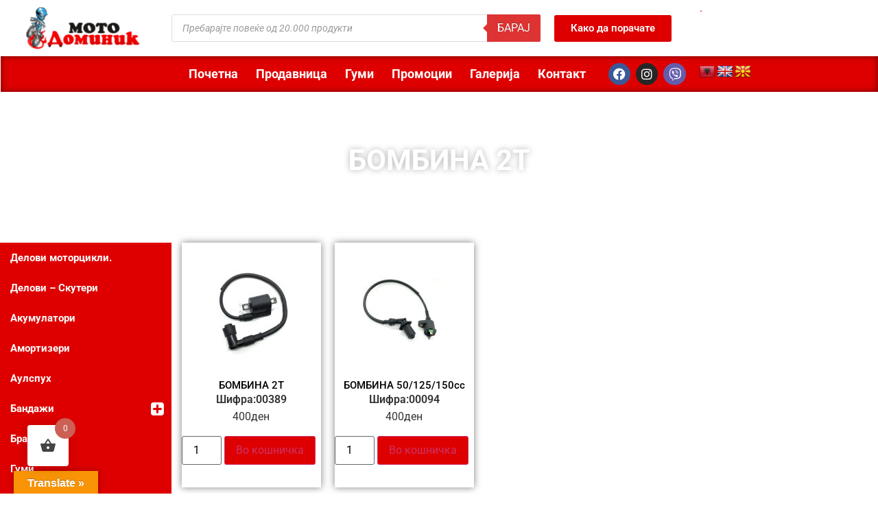

--- FILE ---
content_type: text/html; charset=UTF-8
request_url: https://www.motodominik.mk/product-category/%D0%BC%D0%BE%D1%82%D0%BE%D0%B4%D0%BE%D0%BC%D0%B8%D0%BD%D0%B8%D0%BA-%D0%B2%D0%B5%D0%B1-%D0%BF%D1%80%D0%BE%D0%B4%D0%B0%D0%B2%D0%BD%D0%B8%D1%86%D0%B0/%D0%B5%D0%BB%D0%B5%D0%BA%D1%82%D1%80%D0%B8%D1%87%D0%BD%D0%B8-%D0%B4%D0%B5%D0%BB%D0%BE%D0%B2%D0%B8/%D0%B1%D0%BE%D0%BC%D0%B1%D0%B8%D0%BD%D0%B8/
body_size: 25459
content:
<!doctype html>
<html lang="mk-MK">
<head>
	<meta charset="UTF-8">
	<meta name="viewport" content="width=device-width, initial-scale=1">
	<link rel="profile" href="https://gmpg.org/xfn/11">
	<title>Бомбини &#8211; Мотодоминик Веб Продавница</title>
<meta name='robots' content='max-image-preview:large' />
	<style>img:is([sizes="auto" i], [sizes^="auto," i]) { contain-intrinsic-size: 3000px 1500px }</style>
	<script>window._wca = window._wca || [];</script>
<link rel='dns-prefetch' href='//translate.google.com' />
<link rel='dns-prefetch' href='//stats.wp.com' />
<link rel="alternate" type="application/rss+xml" title="Мотодоминик Веб Продавница &raquo; Фид" href="https://www.motodominik.mk/feed/" />
<link rel="alternate" type="application/rss+xml" title="Мотодоминик Веб Продавница &raquo; фидови за коментари" href="https://www.motodominik.mk/comments/feed/" />
<link rel="alternate" type="application/rss+xml" title="Мотодоминик Веб Продавница &raquo; Бомбини Категории Фид" href="https://www.motodominik.mk/product-category/%d0%bc%d0%be%d1%82%d0%be%d0%b4%d0%be%d0%bc%d0%b8%d0%bd%d0%b8%d0%ba-%d0%b2%d0%b5%d0%b1-%d0%bf%d1%80%d0%be%d0%b4%d0%b0%d0%b2%d0%bd%d0%b8%d1%86%d0%b0/%d0%b5%d0%bb%d0%b5%d0%ba%d1%82%d1%80%d0%b8%d1%87%d0%bd%d0%b8-%d0%b4%d0%b5%d0%bb%d0%be%d0%b2%d0%b8/%d0%b1%d0%be%d0%bc%d0%b1%d0%b8%d0%bd%d0%b8/feed/" />
<link rel='stylesheet' id='wp-block-library-css' href='https://www.motodominik.mk/wp-includes/css/dist/block-library/style.min.css' media='all' />
<link rel='stylesheet' id='mediaelement-css' href='https://www.motodominik.mk/wp-includes/js/mediaelement/mediaelementplayer-legacy.min.css' media='all' />
<link rel='stylesheet' id='wp-mediaelement-css' href='https://www.motodominik.mk/wp-includes/js/mediaelement/wp-mediaelement.min.css' media='all' />
<style id='jetpack-sharing-buttons-style-inline-css'>
.jetpack-sharing-buttons__services-list{display:flex;flex-direction:row;flex-wrap:wrap;gap:0;list-style-type:none;margin:5px;padding:0}.jetpack-sharing-buttons__services-list.has-small-icon-size{font-size:12px}.jetpack-sharing-buttons__services-list.has-normal-icon-size{font-size:16px}.jetpack-sharing-buttons__services-list.has-large-icon-size{font-size:24px}.jetpack-sharing-buttons__services-list.has-huge-icon-size{font-size:36px}@media print{.jetpack-sharing-buttons__services-list{display:none!important}}.editor-styles-wrapper .wp-block-jetpack-sharing-buttons{gap:0;padding-inline-start:0}ul.jetpack-sharing-buttons__services-list.has-background{padding:1.25em 2.375em}
</style>
<style id='global-styles-inline-css'>
:root{--wp--preset--aspect-ratio--square: 1;--wp--preset--aspect-ratio--4-3: 4/3;--wp--preset--aspect-ratio--3-4: 3/4;--wp--preset--aspect-ratio--3-2: 3/2;--wp--preset--aspect-ratio--2-3: 2/3;--wp--preset--aspect-ratio--16-9: 16/9;--wp--preset--aspect-ratio--9-16: 9/16;--wp--preset--color--black: #000000;--wp--preset--color--cyan-bluish-gray: #abb8c3;--wp--preset--color--white: #ffffff;--wp--preset--color--pale-pink: #f78da7;--wp--preset--color--vivid-red: #cf2e2e;--wp--preset--color--luminous-vivid-orange: #ff6900;--wp--preset--color--luminous-vivid-amber: #fcb900;--wp--preset--color--light-green-cyan: #7bdcb5;--wp--preset--color--vivid-green-cyan: #00d084;--wp--preset--color--pale-cyan-blue: #8ed1fc;--wp--preset--color--vivid-cyan-blue: #0693e3;--wp--preset--color--vivid-purple: #9b51e0;--wp--preset--gradient--vivid-cyan-blue-to-vivid-purple: linear-gradient(135deg,rgba(6,147,227,1) 0%,rgb(155,81,224) 100%);--wp--preset--gradient--light-green-cyan-to-vivid-green-cyan: linear-gradient(135deg,rgb(122,220,180) 0%,rgb(0,208,130) 100%);--wp--preset--gradient--luminous-vivid-amber-to-luminous-vivid-orange: linear-gradient(135deg,rgba(252,185,0,1) 0%,rgba(255,105,0,1) 100%);--wp--preset--gradient--luminous-vivid-orange-to-vivid-red: linear-gradient(135deg,rgba(255,105,0,1) 0%,rgb(207,46,46) 100%);--wp--preset--gradient--very-light-gray-to-cyan-bluish-gray: linear-gradient(135deg,rgb(238,238,238) 0%,rgb(169,184,195) 100%);--wp--preset--gradient--cool-to-warm-spectrum: linear-gradient(135deg,rgb(74,234,220) 0%,rgb(151,120,209) 20%,rgb(207,42,186) 40%,rgb(238,44,130) 60%,rgb(251,105,98) 80%,rgb(254,248,76) 100%);--wp--preset--gradient--blush-light-purple: linear-gradient(135deg,rgb(255,206,236) 0%,rgb(152,150,240) 100%);--wp--preset--gradient--blush-bordeaux: linear-gradient(135deg,rgb(254,205,165) 0%,rgb(254,45,45) 50%,rgb(107,0,62) 100%);--wp--preset--gradient--luminous-dusk: linear-gradient(135deg,rgb(255,203,112) 0%,rgb(199,81,192) 50%,rgb(65,88,208) 100%);--wp--preset--gradient--pale-ocean: linear-gradient(135deg,rgb(255,245,203) 0%,rgb(182,227,212) 50%,rgb(51,167,181) 100%);--wp--preset--gradient--electric-grass: linear-gradient(135deg,rgb(202,248,128) 0%,rgb(113,206,126) 100%);--wp--preset--gradient--midnight: linear-gradient(135deg,rgb(2,3,129) 0%,rgb(40,116,252) 100%);--wp--preset--font-size--small: 13px;--wp--preset--font-size--medium: 20px;--wp--preset--font-size--large: 36px;--wp--preset--font-size--x-large: 42px;--wp--preset--spacing--20: 0.44rem;--wp--preset--spacing--30: 0.67rem;--wp--preset--spacing--40: 1rem;--wp--preset--spacing--50: 1.5rem;--wp--preset--spacing--60: 2.25rem;--wp--preset--spacing--70: 3.38rem;--wp--preset--spacing--80: 5.06rem;--wp--preset--shadow--natural: 6px 6px 9px rgba(0, 0, 0, 0.2);--wp--preset--shadow--deep: 12px 12px 50px rgba(0, 0, 0, 0.4);--wp--preset--shadow--sharp: 6px 6px 0px rgba(0, 0, 0, 0.2);--wp--preset--shadow--outlined: 6px 6px 0px -3px rgba(255, 255, 255, 1), 6px 6px rgba(0, 0, 0, 1);--wp--preset--shadow--crisp: 6px 6px 0px rgba(0, 0, 0, 1);}:root { --wp--style--global--content-size: 800px;--wp--style--global--wide-size: 1200px; }:where(body) { margin: 0; }.wp-site-blocks > .alignleft { float: left; margin-right: 2em; }.wp-site-blocks > .alignright { float: right; margin-left: 2em; }.wp-site-blocks > .aligncenter { justify-content: center; margin-left: auto; margin-right: auto; }:where(.wp-site-blocks) > * { margin-block-start: 24px; margin-block-end: 0; }:where(.wp-site-blocks) > :first-child { margin-block-start: 0; }:where(.wp-site-blocks) > :last-child { margin-block-end: 0; }:root { --wp--style--block-gap: 24px; }:root :where(.is-layout-flow) > :first-child{margin-block-start: 0;}:root :where(.is-layout-flow) > :last-child{margin-block-end: 0;}:root :where(.is-layout-flow) > *{margin-block-start: 24px;margin-block-end: 0;}:root :where(.is-layout-constrained) > :first-child{margin-block-start: 0;}:root :where(.is-layout-constrained) > :last-child{margin-block-end: 0;}:root :where(.is-layout-constrained) > *{margin-block-start: 24px;margin-block-end: 0;}:root :where(.is-layout-flex){gap: 24px;}:root :where(.is-layout-grid){gap: 24px;}.is-layout-flow > .alignleft{float: left;margin-inline-start: 0;margin-inline-end: 2em;}.is-layout-flow > .alignright{float: right;margin-inline-start: 2em;margin-inline-end: 0;}.is-layout-flow > .aligncenter{margin-left: auto !important;margin-right: auto !important;}.is-layout-constrained > .alignleft{float: left;margin-inline-start: 0;margin-inline-end: 2em;}.is-layout-constrained > .alignright{float: right;margin-inline-start: 2em;margin-inline-end: 0;}.is-layout-constrained > .aligncenter{margin-left: auto !important;margin-right: auto !important;}.is-layout-constrained > :where(:not(.alignleft):not(.alignright):not(.alignfull)){max-width: var(--wp--style--global--content-size);margin-left: auto !important;margin-right: auto !important;}.is-layout-constrained > .alignwide{max-width: var(--wp--style--global--wide-size);}body .is-layout-flex{display: flex;}.is-layout-flex{flex-wrap: wrap;align-items: center;}.is-layout-flex > :is(*, div){margin: 0;}body .is-layout-grid{display: grid;}.is-layout-grid > :is(*, div){margin: 0;}body{padding-top: 0px;padding-right: 0px;padding-bottom: 0px;padding-left: 0px;}a:where(:not(.wp-element-button)){text-decoration: underline;}:root :where(.wp-element-button, .wp-block-button__link){background-color: #32373c;border-width: 0;color: #fff;font-family: inherit;font-size: inherit;line-height: inherit;padding: calc(0.667em + 2px) calc(1.333em + 2px);text-decoration: none;}.has-black-color{color: var(--wp--preset--color--black) !important;}.has-cyan-bluish-gray-color{color: var(--wp--preset--color--cyan-bluish-gray) !important;}.has-white-color{color: var(--wp--preset--color--white) !important;}.has-pale-pink-color{color: var(--wp--preset--color--pale-pink) !important;}.has-vivid-red-color{color: var(--wp--preset--color--vivid-red) !important;}.has-luminous-vivid-orange-color{color: var(--wp--preset--color--luminous-vivid-orange) !important;}.has-luminous-vivid-amber-color{color: var(--wp--preset--color--luminous-vivid-amber) !important;}.has-light-green-cyan-color{color: var(--wp--preset--color--light-green-cyan) !important;}.has-vivid-green-cyan-color{color: var(--wp--preset--color--vivid-green-cyan) !important;}.has-pale-cyan-blue-color{color: var(--wp--preset--color--pale-cyan-blue) !important;}.has-vivid-cyan-blue-color{color: var(--wp--preset--color--vivid-cyan-blue) !important;}.has-vivid-purple-color{color: var(--wp--preset--color--vivid-purple) !important;}.has-black-background-color{background-color: var(--wp--preset--color--black) !important;}.has-cyan-bluish-gray-background-color{background-color: var(--wp--preset--color--cyan-bluish-gray) !important;}.has-white-background-color{background-color: var(--wp--preset--color--white) !important;}.has-pale-pink-background-color{background-color: var(--wp--preset--color--pale-pink) !important;}.has-vivid-red-background-color{background-color: var(--wp--preset--color--vivid-red) !important;}.has-luminous-vivid-orange-background-color{background-color: var(--wp--preset--color--luminous-vivid-orange) !important;}.has-luminous-vivid-amber-background-color{background-color: var(--wp--preset--color--luminous-vivid-amber) !important;}.has-light-green-cyan-background-color{background-color: var(--wp--preset--color--light-green-cyan) !important;}.has-vivid-green-cyan-background-color{background-color: var(--wp--preset--color--vivid-green-cyan) !important;}.has-pale-cyan-blue-background-color{background-color: var(--wp--preset--color--pale-cyan-blue) !important;}.has-vivid-cyan-blue-background-color{background-color: var(--wp--preset--color--vivid-cyan-blue) !important;}.has-vivid-purple-background-color{background-color: var(--wp--preset--color--vivid-purple) !important;}.has-black-border-color{border-color: var(--wp--preset--color--black) !important;}.has-cyan-bluish-gray-border-color{border-color: var(--wp--preset--color--cyan-bluish-gray) !important;}.has-white-border-color{border-color: var(--wp--preset--color--white) !important;}.has-pale-pink-border-color{border-color: var(--wp--preset--color--pale-pink) !important;}.has-vivid-red-border-color{border-color: var(--wp--preset--color--vivid-red) !important;}.has-luminous-vivid-orange-border-color{border-color: var(--wp--preset--color--luminous-vivid-orange) !important;}.has-luminous-vivid-amber-border-color{border-color: var(--wp--preset--color--luminous-vivid-amber) !important;}.has-light-green-cyan-border-color{border-color: var(--wp--preset--color--light-green-cyan) !important;}.has-vivid-green-cyan-border-color{border-color: var(--wp--preset--color--vivid-green-cyan) !important;}.has-pale-cyan-blue-border-color{border-color: var(--wp--preset--color--pale-cyan-blue) !important;}.has-vivid-cyan-blue-border-color{border-color: var(--wp--preset--color--vivid-cyan-blue) !important;}.has-vivid-purple-border-color{border-color: var(--wp--preset--color--vivid-purple) !important;}.has-vivid-cyan-blue-to-vivid-purple-gradient-background{background: var(--wp--preset--gradient--vivid-cyan-blue-to-vivid-purple) !important;}.has-light-green-cyan-to-vivid-green-cyan-gradient-background{background: var(--wp--preset--gradient--light-green-cyan-to-vivid-green-cyan) !important;}.has-luminous-vivid-amber-to-luminous-vivid-orange-gradient-background{background: var(--wp--preset--gradient--luminous-vivid-amber-to-luminous-vivid-orange) !important;}.has-luminous-vivid-orange-to-vivid-red-gradient-background{background: var(--wp--preset--gradient--luminous-vivid-orange-to-vivid-red) !important;}.has-very-light-gray-to-cyan-bluish-gray-gradient-background{background: var(--wp--preset--gradient--very-light-gray-to-cyan-bluish-gray) !important;}.has-cool-to-warm-spectrum-gradient-background{background: var(--wp--preset--gradient--cool-to-warm-spectrum) !important;}.has-blush-light-purple-gradient-background{background: var(--wp--preset--gradient--blush-light-purple) !important;}.has-blush-bordeaux-gradient-background{background: var(--wp--preset--gradient--blush-bordeaux) !important;}.has-luminous-dusk-gradient-background{background: var(--wp--preset--gradient--luminous-dusk) !important;}.has-pale-ocean-gradient-background{background: var(--wp--preset--gradient--pale-ocean) !important;}.has-electric-grass-gradient-background{background: var(--wp--preset--gradient--electric-grass) !important;}.has-midnight-gradient-background{background: var(--wp--preset--gradient--midnight) !important;}.has-small-font-size{font-size: var(--wp--preset--font-size--small) !important;}.has-medium-font-size{font-size: var(--wp--preset--font-size--medium) !important;}.has-large-font-size{font-size: var(--wp--preset--font-size--large) !important;}.has-x-large-font-size{font-size: var(--wp--preset--font-size--x-large) !important;}
:root :where(.wp-block-pullquote){font-size: 1.5em;line-height: 1.6;}
</style>
<link rel='stylesheet' id='google-language-translator-css' href='https://www.motodominik.mk/wp-content/plugins/google-language-translator/css/style.css' media='' />
<link rel='stylesheet' id='glt-toolbar-styles-css' href='https://www.motodominik.mk/wp-content/plugins/google-language-translator/css/toolbar.css' media='' />
<link rel='stylesheet' id='woocommerce-layout-css' href='https://www.motodominik.mk/wp-content/plugins/woocommerce/assets/css/woocommerce-layout.css' media='all' />
<style id='woocommerce-layout-inline-css'>

	.infinite-scroll .woocommerce-pagination {
		display: none;
	}
</style>
<link rel='stylesheet' id='woocommerce-smallscreen-css' href='https://www.motodominik.mk/wp-content/plugins/woocommerce/assets/css/woocommerce-smallscreen.css' media='only screen and (max-width: 768px)' />
<link rel='stylesheet' id='woocommerce-general-css' href='https://www.motodominik.mk/wp-content/plugins/woocommerce/assets/css/woocommerce.css' media='all' />
<style id='woocommerce-inline-inline-css'>
.woocommerce form .form-row .required { visibility: visible; }
</style>
<link rel='stylesheet' id='trp-language-switcher-style-css' href='https://www.motodominik.mk/wp-content/plugins/translatepress-multilingual/assets/css/trp-language-switcher.css' media='all' />
<link rel='stylesheet' id='iksm-public-style-css' href='https://www.motodominik.mk/wp-content/plugins/iks-menu-pro/assets/css/public.css' media='all' />
<link rel='stylesheet' id='font-awesome-css' href='https://www.motodominik.mk/wp-content/plugins/elementor/assets/lib/font-awesome/css/font-awesome.min.css' media='all' />
<link rel='stylesheet' id='simple-line-icons-wl-css' href='https://www.motodominik.mk/wp-content/plugins/woolentor-addons/assets/css/simple-line-icons.css' media='all' />
<link rel='stylesheet' id='htflexboxgrid-css' href='https://www.motodominik.mk/wp-content/plugins/woolentor-addons/assets/css/htflexboxgrid.css' media='all' />
<link rel='stylesheet' id='slick-css' href='https://www.motodominik.mk/wp-content/plugins/woolentor-addons/assets/css/slick.css' media='all' />
<link rel='stylesheet' id='woolentor-widgets-css' href='https://www.motodominik.mk/wp-content/plugins/woolentor-addons/assets/css/woolentor-widgets.css' media='all' />
<link rel='stylesheet' id='photoswipe-css' href='https://www.motodominik.mk/wp-content/plugins/woocommerce/assets/css/photoswipe/photoswipe.min.css' media='all' />
<link rel='stylesheet' id='photoswipe-default-skin-css' href='https://www.motodominik.mk/wp-content/plugins/woocommerce/assets/css/photoswipe/default-skin/default-skin.min.css' media='all' />
<link rel='stylesheet' id='woolentor-quickview-css' href='https://www.motodominik.mk/wp-content/plugins/woolentor-addons/includes/modules/quickview/assets/css/frontend.css' media='all' />
<link rel='stylesheet' id='hint-css' href='https://www.motodominik.mk/wp-content/plugins/woo-fly-cart/assets/hint/hint.min.css' media='all' />
<link rel='stylesheet' id='perfect-scrollbar-css' href='https://www.motodominik.mk/wp-content/plugins/woo-fly-cart/assets/perfect-scrollbar/css/perfect-scrollbar.min.css' media='all' />
<link rel='stylesheet' id='perfect-scrollbar-wpc-css' href='https://www.motodominik.mk/wp-content/plugins/woo-fly-cart/assets/perfect-scrollbar/css/custom-theme.css' media='all' />
<link rel='stylesheet' id='woofc-fonts-css' href='https://www.motodominik.mk/wp-content/plugins/woo-fly-cart/assets/css/fonts.css' media='all' />
<link rel='stylesheet' id='woofc-frontend-css' href='https://www.motodominik.mk/wp-content/plugins/woo-fly-cart/assets/css/frontend.css' media='all' />
<style id='woofc-frontend-inline-css'>
.woofc-area.woofc-style-01 .woofc-inner, .woofc-area.woofc-style-03 .woofc-inner, .woofc-area.woofc-style-02 .woofc-area-bot .woofc-action .woofc-action-inner > div a:hover, .woofc-area.woofc-style-04 .woofc-area-bot .woofc-action .woofc-action-inner > div a:hover {
                            background-color: #cc6055;
                        }

                        .woofc-area.woofc-style-01 .woofc-area-bot .woofc-action .woofc-action-inner > div a, .woofc-area.woofc-style-02 .woofc-area-bot .woofc-action .woofc-action-inner > div a, .woofc-area.woofc-style-03 .woofc-area-bot .woofc-action .woofc-action-inner > div a, .woofc-area.woofc-style-04 .woofc-area-bot .woofc-action .woofc-action-inner > div a {
                            outline: none;
                            color: #cc6055;
                        }

                        .woofc-area.woofc-style-02 .woofc-area-bot .woofc-action .woofc-action-inner > div a, .woofc-area.woofc-style-04 .woofc-area-bot .woofc-action .woofc-action-inner > div a {
                            border-color: #cc6055;
                        }

                        .woofc-area.woofc-style-05 .woofc-inner{
                            background-color: #cc6055;
                            background-image: url('');
                            background-size: cover;
                            background-position: center;
                            background-repeat: no-repeat;
                        }
                        
                        .woofc-count span {
                            background-color: #cc6055;
                        }
</style>
<link rel='stylesheet' id='dgwt-wcas-style-css' href='https://www.motodominik.mk/wp-content/plugins/ajax-search-for-woocommerce/assets/css/style.min.css' media='all' />
<link rel='stylesheet' id='hello-elementor-css' href='https://www.motodominik.mk/wp-content/themes/hello-elementor/assets/css/reset.css' media='all' />
<link rel='stylesheet' id='hello-elementor-theme-style-css' href='https://www.motodominik.mk/wp-content/themes/hello-elementor/assets/css/theme.css' media='all' />
<link rel='stylesheet' id='hello-elementor-header-footer-css' href='https://www.motodominik.mk/wp-content/themes/hello-elementor/assets/css/header-footer.css' media='all' />
<link rel='stylesheet' id='elementor-frontend-css' href='https://www.motodominik.mk/wp-content/plugins/elementor/assets/css/frontend.min.css' media='all' />
<link rel='stylesheet' id='widget-image-css' href='https://www.motodominik.mk/wp-content/plugins/elementor/assets/css/widget-image.min.css' media='all' />
<link rel='stylesheet' id='widget-nav-menu-css' href='https://www.motodominik.mk/wp-content/plugins/elementor-pro/assets/css/widget-nav-menu.min.css' media='all' />
<link rel='stylesheet' id='widget-social-icons-css' href='https://www.motodominik.mk/wp-content/plugins/elementor/assets/css/widget-social-icons.min.css' media='all' />
<link rel='stylesheet' id='e-apple-webkit-css' href='https://www.motodominik.mk/wp-content/plugins/elementor/assets/css/conditionals/apple-webkit.min.css' media='all' />
<link rel='stylesheet' id='widget-heading-css' href='https://www.motodominik.mk/wp-content/plugins/elementor/assets/css/widget-heading.min.css' media='all' />
<link rel='stylesheet' id='widget-lottie-css' href='https://www.motodominik.mk/wp-content/plugins/elementor-pro/assets/css/widget-lottie.min.css' media='all' />
<link rel='stylesheet' id='widget-spacer-css' href='https://www.motodominik.mk/wp-content/plugins/elementor/assets/css/widget-spacer.min.css' media='all' />
<link rel='stylesheet' id='e-shapes-css' href='https://www.motodominik.mk/wp-content/plugins/elementor/assets/css/conditionals/shapes.min.css' media='all' />
<link rel='stylesheet' id='swiper-css' href='https://www.motodominik.mk/wp-content/plugins/elementor/assets/lib/swiper/v8/css/swiper.min.css' media='all' />
<link rel='stylesheet' id='e-swiper-css' href='https://www.motodominik.mk/wp-content/plugins/elementor/assets/css/conditionals/e-swiper.min.css' media='all' />
<link rel='stylesheet' id='widget-posts-css' href='https://www.motodominik.mk/wp-content/plugins/elementor-pro/assets/css/widget-posts.min.css' media='all' />
<link rel='stylesheet' id='e-animation-fadeInRight-css' href='https://www.motodominik.mk/wp-content/plugins/elementor/assets/lib/animations/styles/fadeInRight.min.css' media='all' />
<link rel='stylesheet' id='e-animation-fadeInLeft-css' href='https://www.motodominik.mk/wp-content/plugins/elementor/assets/lib/animations/styles/fadeInLeft.min.css' media='all' />
<link rel='stylesheet' id='e-popup-css' href='https://www.motodominik.mk/wp-content/plugins/elementor-pro/assets/css/conditionals/popup.min.css' media='all' />
<link rel='stylesheet' id='elementor-icons-css' href='https://www.motodominik.mk/wp-content/plugins/elementor/assets/lib/eicons/css/elementor-icons.min.css' media='all' />
<link rel='stylesheet' id='elementor-post-11-css' href='https://www.motodominik.mk/wp-content/uploads/elementor/css/post-11.css' media='all' />
<link rel='stylesheet' id='font-awesome-5-all-css' href='https://www.motodominik.mk/wp-content/plugins/elementor/assets/lib/font-awesome/css/all.min.css' media='all' />
<link rel='stylesheet' id='font-awesome-4-shim-css' href='https://www.motodominik.mk/wp-content/plugins/elementor/assets/lib/font-awesome/css/v4-shims.min.css' media='all' />
<link rel='stylesheet' id='elementor-post-14440-css' href='https://www.motodominik.mk/wp-content/uploads/elementor/css/post-14440.css' media='all' />
<link rel='stylesheet' id='elementor-post-14989-css' href='https://www.motodominik.mk/wp-content/uploads/elementor/css/post-14989.css' media='all' />
<link rel='stylesheet' id='elementor-post-13333-css' href='https://www.motodominik.mk/wp-content/uploads/elementor/css/post-13333.css' media='all' />
<link rel='stylesheet' id='elementor-post-10601-css' href='https://www.motodominik.mk/wp-content/uploads/elementor/css/post-10601.css' media='all' />
<link rel='stylesheet' id='ecs-styles-css' href='https://www.motodominik.mk/wp-content/plugins/ele-custom-skin/assets/css/ecs-style.css' media='all' />
<link rel='stylesheet' id='elementor-post-12851-css' href='https://www.motodominik.mk/wp-content/uploads/elementor/css/post-12851.css' media='all' />
<link rel='stylesheet' id='elementor-gf-local-roboto-css' href='https://www.motodominik.mk/wp-content/uploads/elementor/google-fonts/css/roboto.css' media='all' />
<link rel='stylesheet' id='elementor-gf-local-robotoslab-css' href='https://www.motodominik.mk/wp-content/uploads/elementor/google-fonts/css/robotoslab.css' media='all' />
<link rel='stylesheet' id='elementor-icons-shared-0-css' href='https://www.motodominik.mk/wp-content/plugins/elementor/assets/lib/font-awesome/css/fontawesome.min.css' media='all' />
<link rel='stylesheet' id='elementor-icons-fa-solid-css' href='https://www.motodominik.mk/wp-content/plugins/elementor/assets/lib/font-awesome/css/solid.min.css' media='all' />
<link rel='stylesheet' id='elementor-icons-fa-brands-css' href='https://www.motodominik.mk/wp-content/plugins/elementor/assets/lib/font-awesome/css/brands.min.css' media='all' />
<script type="text/template" id="tmpl-variation-template">
	<div class="woocommerce-variation-description">{{{ data.variation.variation_description }}}</div>
	<div class="woocommerce-variation-price">{{{ data.variation.price_html }}}</div>
	<div class="woocommerce-variation-availability">{{{ data.variation.availability_html }}}</div>
</script>
<script type="text/template" id="tmpl-unavailable-variation-template">
	<p role="alert">За жал овој продукт не е достапен. Ве молиме изберете друга комбинација.</p>
</script>
<script src="https://www.motodominik.mk/wp-includes/js/jquery/jquery.min.js" id="jquery-core-js"></script>
<script src="https://www.motodominik.mk/wp-includes/js/jquery/jquery-migrate.min.js" id="jquery-migrate-js"></script>
<script src="https://www.motodominik.mk/wp-content/plugins/woocommerce/assets/js/jquery-blockui/jquery.blockUI.min.js" id="wc-jquery-blockui-js" data-wp-strategy="defer"></script>
<script id="wc-add-to-cart-js-extra">
var wc_add_to_cart_params = {"ajax_url":"\/wp-admin\/admin-ajax.php","wc_ajax_url":"\/?wc-ajax=%%endpoint%%","i18n_view_cart":"\u041a\u043e\u0448\u043d\u0438\u0447\u043a\u0430","cart_url":"https:\/\/www.motodominik.mk\/cart\/","is_cart":"","cart_redirect_after_add":"no"};
</script>
<script src="https://www.motodominik.mk/wp-content/plugins/woocommerce/assets/js/frontend/add-to-cart.min.js" id="wc-add-to-cart-js" defer data-wp-strategy="defer"></script>
<script src="https://www.motodominik.mk/wp-content/plugins/woocommerce/assets/js/js-cookie/js.cookie.min.js" id="wc-js-cookie-js" data-wp-strategy="defer"></script>
<script id="woocommerce-js-extra">
var woocommerce_params = {"ajax_url":"\/wp-admin\/admin-ajax.php","wc_ajax_url":"\/?wc-ajax=%%endpoint%%","i18n_password_show":"Show password","i18n_password_hide":"Hide password"};
</script>
<script src="https://www.motodominik.mk/wp-content/plugins/woocommerce/assets/js/frontend/woocommerce.min.js" id="woocommerce-js" defer data-wp-strategy="defer"></script>
<script src="https://www.motodominik.mk/wp-content/plugins/translatepress-multilingual/assets/js/trp-frontend-compatibility.js" id="trp-frontend-compatibility-js"></script>
<script src="https://www.motodominik.mk/wp-content/plugins/iks-menu-pro/assets/js/public.js" id="iksm-public-script-js"></script>
<script src="https://www.motodominik.mk/wp-content/plugins/iks-menu-pro/assets/js/menu.js" id="iksm-menu-script-js"></script>
<script src="https://www.motodominik.mk/wp-includes/js/underscore.min.js" id="underscore-js"></script>
<script id="wp-util-js-extra">
var _wpUtilSettings = {"ajax":{"url":"\/wp-admin\/admin-ajax.php"}};
</script>
<script src="https://www.motodominik.mk/wp-includes/js/wp-util.min.js" id="wp-util-js"></script>
<script src="https://www.motodominik.mk/wp-content/plugins/woocommerce/assets/js/photoswipe/photoswipe.min.js" id="wc-photoswipe-js" data-wp-strategy="defer"></script>
<script src="https://stats.wp.com/s-202605.js" id="woocommerce-analytics-js" defer data-wp-strategy="defer"></script>
<script src="https://www.motodominik.mk/wp-content/plugins/elementor/assets/lib/font-awesome/js/v4-shims.min.js" id="font-awesome-4-shim-js"></script>
<script id="ecs_ajax_load-js-extra">
var ecs_ajax_params = {"ajaxurl":"https:\/\/www.motodominik.mk\/wp-admin\/admin-ajax.php","posts":"{\"product_cat\":\"%D0%B1%D0%BE%D0%BC%D0%B1%D0%B8%D0%BD%D0%B8\",\"error\":\"\",\"m\":\"\",\"p\":0,\"post_parent\":\"\",\"subpost\":\"\",\"subpost_id\":\"\",\"attachment\":\"\",\"attachment_id\":0,\"name\":\"\",\"pagename\":\"\",\"page_id\":0,\"second\":\"\",\"minute\":\"\",\"hour\":\"\",\"day\":0,\"monthnum\":0,\"year\":0,\"w\":0,\"category_name\":\"\",\"tag\":\"\",\"cat\":\"\",\"tag_id\":\"\",\"author\":\"\",\"author_name\":\"\",\"feed\":\"\",\"tb\":\"\",\"paged\":0,\"meta_key\":\"\",\"meta_value\":\"\",\"preview\":\"\",\"s\":\"\",\"sentence\":\"\",\"title\":\"\",\"fields\":\"all\",\"menu_order\":\"\",\"embed\":\"\",\"category__in\":[],\"category__not_in\":[],\"category__and\":[],\"post__in\":[],\"post__not_in\":[],\"post_name__in\":[],\"tag__in\":[],\"tag__not_in\":[],\"tag__and\":[],\"tag_slug__in\":[],\"tag_slug__and\":[],\"post_parent__in\":[],\"post_parent__not_in\":[],\"author__in\":[],\"author__not_in\":[],\"search_columns\":[],\"orderby\":\"menu_order title\",\"order\":\"ASC\",\"meta_query\":[],\"tax_query\":{\"relation\":\"AND\",\"0\":{\"taxonomy\":\"product_visibility\",\"field\":\"term_taxonomy_id\",\"terms\":[7],\"operator\":\"NOT IN\"}},\"wc_query\":\"product_query\",\"posts_per_page\":2,\"ignore_sticky_posts\":false,\"suppress_filters\":false,\"cache_results\":true,\"update_post_term_cache\":true,\"update_menu_item_cache\":false,\"lazy_load_term_meta\":true,\"update_post_meta_cache\":true,\"post_type\":\"\",\"nopaging\":false,\"comments_per_page\":\"50\",\"no_found_rows\":false,\"taxonomy\":\"product_cat\",\"term\":\"%D0%B1%D0%BE%D0%BC%D0%B1%D0%B8%D0%BD%D0%B8\"}"};
</script>
<script src="https://www.motodominik.mk/wp-content/plugins/ele-custom-skin/assets/js/ecs_ajax_pagination.js" id="ecs_ajax_load-js"></script>
<script src="https://www.motodominik.mk/wp-content/plugins/ele-custom-skin/assets/js/ecs.js" id="ecs-script-js"></script>
<link rel="https://api.w.org/" href="https://www.motodominik.mk/wp-json/" /><link rel="alternate" title="JSON" type="application/json" href="https://www.motodominik.mk/wp-json/wp/v2/product_cat/708" /><link rel="EditURI" type="application/rsd+xml" title="RSD" href="https://www.motodominik.mk/xmlrpc.php?rsd" />
<meta name="generator" content="Redux 4.5.10" /><style>.goog-te-gadget{margin-top:2px!important;}p.hello{font-size:12px;color:#666;}div.skiptranslate.goog-te-gadget{display:inline!important;}#google_language_translator{clear:both;}#flags{width:165px;}#flags a{display:inline-block;margin-right:2px;}#google_language_translator a{display:none!important;}div.skiptranslate.goog-te-gadget{display:inline!important;}.goog-te-gadget{color:transparent!important;}.goog-te-gadget{font-size:0px!important;}.goog-branding{display:none;}.goog-tooltip{display: none!important;}.goog-tooltip:hover{display: none!important;}.goog-text-highlight{background-color:transparent!important;border:none!important;box-shadow:none!important;}#google_language_translator{display:none;}#google_language_translator select.goog-te-combo{color:#32373c;}div.skiptranslate{display:none!important;}body{top:0px!important;}#goog-gt-{display:none!important;}font font{background-color:transparent!important;box-shadow:none!important;position:initial!important;}#glt-translate-trigger{left:20px;right:auto;}#glt-translate-trigger > span{color:#ffffff;}#glt-translate-trigger{background:#f89406;}</style><link rel="alternate" hreflang="mk-MK" href="https://www.motodominik.mk/product-category/%D0%BC%D0%BE%D1%82%D0%BE%D0%B4%D0%BE%D0%BC%D0%B8%D0%BD%D0%B8%D0%BA-%D0%B2%D0%B5%D0%B1-%D0%BF%D1%80%D0%BE%D0%B4%D0%B0%D0%B2%D0%BD%D0%B8%D1%86%D0%B0/%D0%B5%D0%BB%D0%B5%D0%BA%D1%82%D1%80%D0%B8%D1%87%D0%BD%D0%B8-%D0%B4%D0%B5%D0%BB%D0%BE%D0%B2%D0%B8/%D0%B1%D0%BE%D0%BC%D0%B1%D0%B8%D0%BD%D0%B8/"/>
<link rel="alternate" hreflang="mk" href="https://www.motodominik.mk/product-category/%D0%BC%D0%BE%D1%82%D0%BE%D0%B4%D0%BE%D0%BC%D0%B8%D0%BD%D0%B8%D0%BA-%D0%B2%D0%B5%D0%B1-%D0%BF%D1%80%D0%BE%D0%B4%D0%B0%D0%B2%D0%BD%D0%B8%D1%86%D0%B0/%D0%B5%D0%BB%D0%B5%D0%BA%D1%82%D1%80%D0%B8%D1%87%D0%BD%D0%B8-%D0%B4%D0%B5%D0%BB%D0%BE%D0%B2%D0%B8/%D0%B1%D0%BE%D0%BC%D0%B1%D0%B8%D0%BD%D0%B8/"/>
	<style>img#wpstats{display:none}</style>
		<style type="text/css" id="iksm-dynamic-style"></style>		<style>
			.dgwt-wcas-ico-magnifier,.dgwt-wcas-ico-magnifier-handler{max-width:20px}.dgwt-wcas-search-wrapp{max-width:600px}.dgwt-wcas-search-wrapp .dgwt-wcas-sf-wrapp input[type=search].dgwt-wcas-search-input,.dgwt-wcas-search-wrapp .dgwt-wcas-sf-wrapp input[type=search].dgwt-wcas-search-input:hover,.dgwt-wcas-search-wrapp .dgwt-wcas-sf-wrapp input[type=search].dgwt-wcas-search-input:focus{background-color:#fff}.dgwt-wcas-search-wrapp .dgwt-wcas-sf-wrapp .dgwt-wcas-search-submit::before{border-color:transparent #d33}.dgwt-wcas-search-wrapp .dgwt-wcas-sf-wrapp .dgwt-wcas-search-submit:hover::before,.dgwt-wcas-search-wrapp .dgwt-wcas-sf-wrapp .dgwt-wcas-search-submit:focus::before{border-right-color:#d33}.dgwt-wcas-search-wrapp .dgwt-wcas-sf-wrapp .dgwt-wcas-search-submit,.dgwt-wcas-om-bar .dgwt-wcas-om-return{background-color:#d33}.dgwt-wcas-search-wrapp .dgwt-wcas-ico-magnifier,.dgwt-wcas-search-wrapp .dgwt-wcas-sf-wrapp .dgwt-wcas-search-submit svg path,.dgwt-wcas-om-bar .dgwt-wcas-om-return svg path{}		</style>
			<noscript><style>.woocommerce-product-gallery{ opacity: 1 !important; }</style></noscript>
	<meta name="generator" content="Elementor 3.34.4; features: additional_custom_breakpoints; settings: css_print_method-external, google_font-enabled, font_display-auto">
<style type="text/css" id="iksm-dynamic-style"></style>			<style>
				.e-con.e-parent:nth-of-type(n+4):not(.e-lazyloaded):not(.e-no-lazyload),
				.e-con.e-parent:nth-of-type(n+4):not(.e-lazyloaded):not(.e-no-lazyload) * {
					background-image: none !important;
				}
				@media screen and (max-height: 1024px) {
					.e-con.e-parent:nth-of-type(n+3):not(.e-lazyloaded):not(.e-no-lazyload),
					.e-con.e-parent:nth-of-type(n+3):not(.e-lazyloaded):not(.e-no-lazyload) * {
						background-image: none !important;
					}
				}
				@media screen and (max-height: 640px) {
					.e-con.e-parent:nth-of-type(n+2):not(.e-lazyloaded):not(.e-no-lazyload),
					.e-con.e-parent:nth-of-type(n+2):not(.e-lazyloaded):not(.e-no-lazyload) * {
						background-image: none !important;
					}
				}
			</style>
			<link rel="icon" href="https://www.motodominik.mk/wp-content/uploads/2020/10/cropped-motodominik-32x32.png" sizes="32x32" />
<link rel="icon" href="https://www.motodominik.mk/wp-content/uploads/2020/10/cropped-motodominik-192x192.png" sizes="192x192" />
<link rel="apple-touch-icon" href="https://www.motodominik.mk/wp-content/uploads/2020/10/cropped-motodominik-180x180.png" />
<meta name="msapplication-TileImage" content="https://www.motodominik.mk/wp-content/uploads/2020/10/cropped-motodominik-270x270.png" />
</head>
<body class="archive tax-product_cat term-708 wp-embed-responsive wp-theme-hello-elementor theme-hello-elementor woocommerce woocommerce-page woocommerce-no-js translatepress-mk_MK woolentor_current_theme_hello-elementor hello-elementor-default woolentor-empty-cart elementor-page-13333 elementor-default elementor-template-full-width elementor-kit-11">


<a class="skip-link screen-reader-text" href="#content">Skip to content</a>

		<header data-elementor-type="header" data-elementor-id="14440" class="elementor elementor-14440 elementor-location-header" data-elementor-post-type="elementor_library">
					<section class="elementor-section elementor-top-section elementor-element elementor-element-686ab78 elementor-section-content-middle elementor-section-boxed elementor-section-height-default elementor-section-height-default" data-id="686ab78" data-element_type="section">
						<div class="elementor-container elementor-column-gap-default">
					<div class="elementor-column elementor-col-25 elementor-top-column elementor-element elementor-element-7485c21" data-id="7485c21" data-element_type="column">
			<div class="elementor-widget-wrap elementor-element-populated">
						<div class="elementor-element elementor-element-28c3959 elementor-widget elementor-widget-image" data-id="28c3959" data-element_type="widget" data-widget_type="image.default">
				<div class="elementor-widget-container">
																<a href="https://www.motodominik.mk/">
							<img width="230" height="65" src="https://www.motodominik.mk/wp-content/uploads/2020/10/motodominik.png" class="attachment-large size-large wp-image-7310" alt="" />								</a>
															</div>
				</div>
					</div>
		</div>
				<div class="elementor-column elementor-col-25 elementor-top-column elementor-element elementor-element-6f756a0" data-id="6f756a0" data-element_type="column">
			<div class="elementor-widget-wrap elementor-element-populated">
						<div class="elementor-element elementor-element-40d7864 elementor-widget elementor-widget-shortcode" data-id="40d7864" data-element_type="widget" data-widget_type="shortcode.default">
				<div class="elementor-widget-container">
							<div class="elementor-shortcode"><div  class="dgwt-wcas-search-wrapp dgwt-wcas-is-detail-box dgwt-wcas-has-submit woocommerce dgwt-wcas-style-solaris js-dgwt-wcas-layout-classic dgwt-wcas-layout-classic js-dgwt-wcas-mobile-overlay-enabled">
		<form class="dgwt-wcas-search-form" role="search" action="https://www.motodominik.mk/" method="get">
		<div class="dgwt-wcas-sf-wrapp">
						<label class="screen-reader-text"
				for="dgwt-wcas-search-input-1">
				Пребарување			</label>

			<input
				id="dgwt-wcas-search-input-1"
				type="search"
				class="dgwt-wcas-search-input"
				name="s"
				value=""
				placeholder="Пребарајте повеќе од 20.000 продукти"
				autocomplete="off"
							/>
			<div class="dgwt-wcas-preloader"></div>

			<div class="dgwt-wcas-voice-search"></div>

							<button type="submit"
						aria-label="Барај"
						class="dgwt-wcas-search-submit">Барај</button>
			
			<input type="hidden" name="post_type" value="product"/>
			<input type="hidden" name="dgwt_wcas" value="1"/>

			
					</div>
	</form>
</div>
</div>
						</div>
				</div>
					</div>
		</div>
				<div class="elementor-column elementor-col-25 elementor-top-column elementor-element elementor-element-7ab4168 elementor-hidden-mobile" data-id="7ab4168" data-element_type="column">
			<div class="elementor-widget-wrap elementor-element-populated">
						<div class="elementor-element elementor-element-36a9e91 elementor-widget elementor-widget-button" data-id="36a9e91" data-element_type="widget" data-widget_type="button.default">
				<div class="elementor-widget-container">
									<div class="elementor-button-wrapper">
					<a class="elementor-button elementor-button-link elementor-size-sm" href="https://www.motodominik.mk/prodavnica/">
						<span class="elementor-button-content-wrapper">
									<span class="elementor-button-text">Како да порачате</span>
					</span>
					</a>
				</div>
								</div>
				</div>
					</div>
		</div>
				<div class="elementor-column elementor-col-25 elementor-top-column elementor-element elementor-element-59993eb elementor-hidden-tablet elementor-hidden-mobile" data-id="59993eb" data-element_type="column">
			<div class="elementor-widget-wrap elementor-element-populated">
						<div class="elementor-element elementor-element-c258c4d elementor-nav-menu--dropdown-none elementor-widget elementor-widget-nav-menu" data-id="c258c4d" data-element_type="widget" data-settings="{&quot;layout&quot;:&quot;horizontal&quot;,&quot;submenu_icon&quot;:{&quot;value&quot;:&quot;&lt;i class=\&quot;fas fa-caret-down\&quot; aria-hidden=\&quot;true\&quot;&gt;&lt;\/i&gt;&quot;,&quot;library&quot;:&quot;fa-solid&quot;}}" data-widget_type="nav-menu.default">
				<div class="elementor-widget-container">
								<nav aria-label="Menu" class="elementor-nav-menu--main elementor-nav-menu__container elementor-nav-menu--layout-horizontal e--pointer-none">
				<ul id="menu-1-c258c4d" class="elementor-nav-menu"><li class="menu-item menu-item-type-custom menu-item-object-custom menu-item-14690"><a href="#" class="elementor-item elementor-item-anchor">.</a></li>
</ul>			</nav>
						<nav class="elementor-nav-menu--dropdown elementor-nav-menu__container" aria-hidden="true">
				<ul id="menu-2-c258c4d" class="elementor-nav-menu"><li class="menu-item menu-item-type-custom menu-item-object-custom menu-item-14690"><a href="#" class="elementor-item elementor-item-anchor" tabindex="-1">.</a></li>
</ul>			</nav>
						</div>
				</div>
					</div>
		</div>
					</div>
		</section>
				<section class="elementor-section elementor-top-section elementor-element elementor-element-4c53e43 elementor-section-content-middle elementor-reverse-mobile elementor-section-boxed elementor-section-height-default elementor-section-height-default" data-id="4c53e43" data-element_type="section" data-settings="{&quot;background_background&quot;:&quot;classic&quot;}">
						<div class="elementor-container elementor-column-gap-no">
					<div class="elementor-column elementor-col-33 elementor-top-column elementor-element elementor-element-14e0a66" data-id="14e0a66" data-element_type="column">
			<div class="elementor-widget-wrap elementor-element-populated">
						<div class="elementor-element elementor-element-361f2da elementor-nav-menu__align-end elementor-nav-menu--stretch elementor-nav-menu--dropdown-tablet elementor-nav-menu__text-align-aside elementor-nav-menu--toggle elementor-nav-menu--burger elementor-widget elementor-widget-nav-menu" data-id="361f2da" data-element_type="widget" data-settings="{&quot;full_width&quot;:&quot;stretch&quot;,&quot;layout&quot;:&quot;horizontal&quot;,&quot;submenu_icon&quot;:{&quot;value&quot;:&quot;&lt;i class=\&quot;fas fa-caret-down\&quot; aria-hidden=\&quot;true\&quot;&gt;&lt;\/i&gt;&quot;,&quot;library&quot;:&quot;fa-solid&quot;},&quot;toggle&quot;:&quot;burger&quot;}" data-widget_type="nav-menu.default">
				<div class="elementor-widget-container">
								<nav aria-label="Menu" class="elementor-nav-menu--main elementor-nav-menu__container elementor-nav-menu--layout-horizontal e--pointer-underline e--animation-grow">
				<ul id="menu-1-361f2da" class="elementor-nav-menu"><li class="menu-item menu-item-type-post_type menu-item-object-page menu-item-home menu-item-2229"><a href="https://www.motodominik.mk/" class="elementor-item">Почетна</a></li>
<li class="menu-item menu-item-type-post_type menu-item-object-page menu-item-12372"><a href="https://www.motodominik.mk/prodavnica/" class="elementor-item">Продавница</a></li>
<li class="menu-item menu-item-type-post_type menu-item-object-page menu-item-12391"><a href="https://www.motodominik.mk/gumi/" class="elementor-item">Гуми</a></li>
<li class="menu-item menu-item-type-custom menu-item-object-custom menu-item-6585"><a href="#" class="elementor-item elementor-item-anchor">Промоции</a></li>
<li class="menu-item menu-item-type-post_type menu-item-object-page menu-item-10450"><a href="https://www.motodominik.mk/galerija/" class="elementor-item">Галерија</a></li>
<li class="menu-item menu-item-type-post_type menu-item-object-page menu-item-2278"><a href="https://www.motodominik.mk/contact-us/" class="elementor-item">Контакт</a></li>
</ul>			</nav>
					<div class="elementor-menu-toggle" role="button" tabindex="0" aria-label="Menu Toggle" aria-expanded="false">
			<i aria-hidden="true" role="presentation" class="elementor-menu-toggle__icon--open eicon-menu-bar"></i><i aria-hidden="true" role="presentation" class="elementor-menu-toggle__icon--close eicon-close"></i>		</div>
					<nav class="elementor-nav-menu--dropdown elementor-nav-menu__container" aria-hidden="true">
				<ul id="menu-2-361f2da" class="elementor-nav-menu"><li class="menu-item menu-item-type-post_type menu-item-object-page menu-item-home menu-item-2229"><a href="https://www.motodominik.mk/" class="elementor-item" tabindex="-1">Почетна</a></li>
<li class="menu-item menu-item-type-post_type menu-item-object-page menu-item-12372"><a href="https://www.motodominik.mk/prodavnica/" class="elementor-item" tabindex="-1">Продавница</a></li>
<li class="menu-item menu-item-type-post_type menu-item-object-page menu-item-12391"><a href="https://www.motodominik.mk/gumi/" class="elementor-item" tabindex="-1">Гуми</a></li>
<li class="menu-item menu-item-type-custom menu-item-object-custom menu-item-6585"><a href="#" class="elementor-item elementor-item-anchor" tabindex="-1">Промоции</a></li>
<li class="menu-item menu-item-type-post_type menu-item-object-page menu-item-10450"><a href="https://www.motodominik.mk/galerija/" class="elementor-item" tabindex="-1">Галерија</a></li>
<li class="menu-item menu-item-type-post_type menu-item-object-page menu-item-2278"><a href="https://www.motodominik.mk/contact-us/" class="elementor-item" tabindex="-1">Контакт</a></li>
</ul>			</nav>
						</div>
				</div>
					</div>
		</div>
				<div class="elementor-column elementor-col-33 elementor-top-column elementor-element elementor-element-227ee3b" data-id="227ee3b" data-element_type="column">
			<div class="elementor-widget-wrap elementor-element-populated">
						<div class="elementor-element elementor-element-4824af1 elementor-shape-circle e-grid-align-mobile-left elementor-grid-0 e-grid-align-center elementor-widget elementor-widget-social-icons" data-id="4824af1" data-element_type="widget" data-widget_type="social-icons.default">
				<div class="elementor-widget-container">
							<div class="elementor-social-icons-wrapper elementor-grid" role="list">
							<span class="elementor-grid-item" role="listitem">
					<a class="elementor-icon elementor-social-icon elementor-social-icon-facebook elementor-repeater-item-938bef7" href="https://www.facebook.com/Moto-Dominik-357597654375198" target="_blank">
						<span class="elementor-screen-only">Facebook</span>
						<i aria-hidden="true" class="fab fa-facebook"></i>					</a>
				</span>
							<span class="elementor-grid-item" role="listitem">
					<a class="elementor-icon elementor-social-icon elementor-social-icon-instagram elementor-repeater-item-056b03b" href="https://www.instagram.com/explore/locations/357597654375198/moto-dominik/" target="_blank">
						<span class="elementor-screen-only">Instagram</span>
						<i aria-hidden="true" class="fab fa-instagram"></i>					</a>
				</span>
							<span class="elementor-grid-item" role="listitem">
					<a class="elementor-icon elementor-social-icon elementor-social-icon-viber elementor-repeater-item-b78f584" href="tel:075216044" target="_blank">
						<span class="elementor-screen-only">Viber</span>
						<i aria-hidden="true" class="fab fa-viber"></i>					</a>
				</span>
					</div>
						</div>
				</div>
					</div>
		</div>
				<div class="elementor-column elementor-col-33 elementor-top-column elementor-element elementor-element-2d2c8d4 elementor-hidden-mobile" data-id="2d2c8d4" data-element_type="column">
			<div class="elementor-widget-wrap elementor-element-populated">
						<div class="elementor-element elementor-element-36d7ac7 elementor-widget elementor-widget-shortcode" data-id="36d7ac7" data-element_type="widget" data-widget_type="shortcode.default">
				<div class="elementor-widget-container">
							<div class="elementor-shortcode"><div id="flags" class="size24"><ul id="sortable" class="ui-sortable" style="float:left"><li id='Albanian'><a href='#' title='Albanian' class='nturl notranslate sq flag Albanian'></a></li><li id='English'><a href='#' title='English' class='nturl notranslate en flag English'></a></li><li id='Macedonian'><a href='#' title='Macedonian' class='nturl notranslate mk flag Macedonian'></a></li></ul></div><div id="google_language_translator" class="default-language-mk"></div></div>
						</div>
				</div>
					</div>
		</div>
					</div>
		</section>
				</header>
				<div data-elementor-type="product-archive" data-elementor-id="13333" class="elementor elementor-13333 elementor-location-archive product" data-elementor-post-type="elementor_library">
					<section class="elementor-section elementor-top-section elementor-element elementor-element-3aa6183 elementor-section-full_width elementor-section-height-min-height elementor-section-height-default elementor-section-items-middle" data-id="3aa6183" data-element_type="section" data-settings="{&quot;background_background&quot;:&quot;slideshow&quot;,&quot;background_slideshow_gallery&quot;:[{&quot;id&quot;:9478,&quot;url&quot;:&quot;https:\/\/motodominik.mk\/wp-content\/uploads\/2021\/02\/201.jpg&quot;},{&quot;id&quot;:9479,&quot;url&quot;:&quot;https:\/\/motodominik.mk\/wp-content\/uploads\/2021\/02\/51.jpg&quot;},{&quot;id&quot;:9477,&quot;url&quot;:&quot;https:\/\/motodominik.mk\/wp-content\/uploads\/2021\/02\/11.jpg&quot;}],&quot;background_slideshow_ken_burns&quot;:&quot;yes&quot;,&quot;shape_divider_bottom&quot;:&quot;waves&quot;,&quot;background_slideshow_loop&quot;:&quot;yes&quot;,&quot;background_slideshow_slide_duration&quot;:5000,&quot;background_slideshow_slide_transition&quot;:&quot;fade&quot;,&quot;background_slideshow_transition_duration&quot;:500,&quot;background_slideshow_ken_burns_zoom_direction&quot;:&quot;in&quot;}">
							<div class="elementor-background-overlay"></div>
						<div class="elementor-shape elementor-shape-bottom" aria-hidden="true" data-negative="false">
			<svg xmlns="http://www.w3.org/2000/svg" viewBox="0 0 1000 100" preserveAspectRatio="none">
	<path class="elementor-shape-fill" d="M421.9,6.5c22.6-2.5,51.5,0.4,75.5,5.3c23.6,4.9,70.9,23.5,100.5,35.7c75.8,32.2,133.7,44.5,192.6,49.7
	c23.6,2.1,48.7,3.5,103.4-2.5c54.7-6,106.2-25.6,106.2-25.6V0H0v30.3c0,0,72,32.6,158.4,30.5c39.2-0.7,92.8-6.7,134-22.4
	c21.2-8.1,52.2-18.2,79.7-24.2C399.3,7.9,411.6,7.5,421.9,6.5z"/>
</svg>		</div>
					<div class="elementor-container elementor-column-gap-default">
					<div class="elementor-column elementor-col-100 elementor-top-column elementor-element elementor-element-75bfa06" data-id="75bfa06" data-element_type="column">
			<div class="elementor-widget-wrap elementor-element-populated">
						<div class="elementor-element elementor-element-82cdcb9 elementor-widget elementor-widget-heading" data-id="82cdcb9" data-element_type="widget" data-widget_type="heading.default">
				<div class="elementor-widget-container">
					<h2 class="elementor-heading-title elementor-size-default"><a href="https://www.motodominik.mk/shop/%d0%b1%d0%be%d0%bc%d0%b1%d0%b8%d0%bd%d0%b0/">БОМБИНА 2T</a></h2>				</div>
				</div>
					</div>
		</div>
					</div>
		</section>
				<section class="elementor-section elementor-top-section elementor-element elementor-element-bf7e83a elementor-reverse-mobile elementor-section-boxed elementor-section-height-default elementor-section-height-default" data-id="bf7e83a" data-element_type="section">
						<div class="elementor-container elementor-column-gap-no">
					<div class="elementor-column elementor-col-33 elementor-top-column elementor-element elementor-element-847dda1" data-id="847dda1" data-element_type="column">
			<div class="elementor-widget-wrap elementor-element-populated">
						<div class="elementor-element elementor-element-1cae3c4 elementor-widget elementor-widget-wp-widget-iksm-widget" data-id="1cae3c4" data-element_type="widget" data-widget_type="wp-widget-iksm-widget.default">
				<div class="elementor-widget-container">
					<script id="styles-copier-697b8e05d0ba9">
			// Finding styles element
	        var element = document.getElementById("iksm-dynamic-style");
	        if (!element) { // If no element (Cache plugins can remove tag), then creating a new one
                element = document.createElement('style');
                var head = document.getElementsByTagName("head")
                if (head && head[0]) {
                	head[0].appendChild(element);
                } else {
                  	console.warn("Iks Menu | Error while printing styles. Please contact technical support.");
                }
	        }
			// Copying styles to <styles> tag
	        element.innerHTML += ".iksm-10642 .iksm-terms{background-color:rgba(222,0,0,1);transition:all 400ms;animation:iks-fade-in 1000ms;}.iksm-10642 .iksm-terms-tree--children > .iksm-terms-tree__inner{animation:iks-zoom-in 400ms;}.iksm-10642 .iksm-term__inner{background-color:rgba(222,0,0,1);min-height:44px;transition:all 400ms;}.iksm-10642 .iksm-term__inner:hover{background-color:rgba(166,0,0,1);}.iksm-10642 .iksm-term--current > .iksm-term__inner{background-color:rgba(222,0,0,1);}.iksm-10642 .iksm-term__link{color:rgba(255,255,255,1);font-size:15px;line-height:15px;font-weight:700;text-decoration:none;padding-top:5px;padding-right:15px;padding-bottom:5px;padding-left:15px;transition:all 400ms;}.iksm-10642 .iksm-term__inner:hover .iksm-term__link{color:rgba(255,255,255,1);}.iksm-10642 .iksm-term--current > .iksm-term__inner .iksm-term__link{color:rgba(255,255,255,1);}.iksm-10642 .iksm-term--child .iksm-term__inner .iksm-term__link{color:rgba(254,254,255,1);}.iksm-10642 .iksm-term--child .iksm-term__inner:hover .iksm-term__link{color:rgba(254,254,255,1);}.iksm-10642 .iksm-term--child.iksm-term--current > .iksm-term__inner .iksm-term__link{color:rgba(254,254,255,1);}.iksm-10642 .iksm-term__toggle__inner{transition:transform 400ms}.iksm-10642 .iksm-term--expanded > .iksm-term__inner > .iksm-term__toggle > .iksm-term__toggle__inner{transform:rotate(180deg);}.iksm-10642 .iksm-term__toggle{color:rgba(255,255,255,1);font-size:22px;align-self:stretch;height:unset;;width:40px;transition:all 400ms;}.iksm-10642 .iksm-term__toggle:hover{color:rgba(0,0,0,1);}.iksm-10642 .iksm-term__inner:hover .iksm-term__toggle{color:rgba(255,255,255,1);}.iksm-10642 .iksm-term--current > .iksm-term__inner .iksm-term__toggle{color:rgba(255,255,255,1);}.iksm-10642 .iksm-term--child .iksm-term__inner .iksm-term__toggle{color:rgba(255,255,255,1);}.iksm-10642 .iksm-term--child .iksm-term__inner .iksm-term__toggle:hover{color:rgba(255,255,255,1);}.iksm-10642 .iksm-term--child .iksm-term__inner:hover .iksm-term__toggle{color:rgba(255,255,255,1);}.iksm-10642 .iksm-term--child.iksm-term--current > .iksm-term__inner .iksm-term__toggle{color:rgba(255,255,255,1);}.iksm-10642 .iksm-term__image-container{width:30px;min-width:30px;height:30px;min-height:30px;margin-right:15px;transition:all 400ms;}.iksm-10642 .iksm-term__image{background-size:contain;background-position:center;background-repeat:no-repeat;}.iksm-10642 .iksm-term__image-container:hover{background-size:contain;background-position:center;background-repeat:no-repeat;}.iksm-10642 .iksm-term__inner:hover .iksm-term__image-container{background-size:contain;background-position:center;background-repeat:no-repeat;}.iksm-10642 .iksm-term--current > .iksm-term__inner .iksm-term__image-container{background-size:contain;background-position:center;background-repeat:no-repeat;}.iksm-10642 .iksm-term--child .iksm-term__inner .iksm-term__image-container{background-size:contain;background-position:center;background-repeat:no-repeat;}.iksm-10642 .iksm-term--child .iksm-term__inner .iksm-term__image-container:hover{background-size:contain;background-position:center;background-repeat:no-repeat;}.iksm-10642 .iksm-term--child.iksm-term--current > .iksm-term__inner .iksm-term__image-container{background-size:contain;background-position:center;background-repeat:no-repeat;}.iksm-10642  .iksm-term__text{flex: unset}.iksm-10642 .iksm-term__posts-count{color:rgba(133,133,133,1);font-size:16px;margin-left:12px;font-weight:400;transition:all 400ms;}.iksm-10642 .iksm-term--collapsing > .iksm-terms-tree--children > .iksm-terms-tree__inner{animation:iks-zoom-out 400ms;}";
	        // Removing this script
            var this_script = document.getElementById("styles-copier-697b8e05d0ba9");
            if (this_script) { // Cache plugins can remove tag
	            this_script.outerHTML = "";
	            if (this_script.parentNode) {
	                this_script.parentNode.removeChild(this_script);
	            }
            }
        </script><div id='iksm-10642' class='iksm iksm-10642 iksm-container '  data-id='10642' data-is-pro='Array' data-source='menu'><div class='iksm-terms'><div class='iksm-terms-tree iksm-terms-tree--level-1 iksm-terms-tree--parents' style=''><div class="iksm-terms-tree__inner">
        <div class="iksm-term iksm-term--id-10631 iksm-term--parent" data-id="10631">
            <div class="iksm-term__inner">
                <a class="iksm-term__link" href='https://www.motodominik.mk/delovi-motorcikli-n/' target='_self'>
					        <span class="iksm-term__text">Делови моторцикли.</span>
		                </a>
				            </div>
			        </div>

		
        <div class="iksm-term iksm-term--id-10630 iksm-term--parent" data-id="10630">
            <div class="iksm-term__inner">
                <a class="iksm-term__link" href='https://www.motodominik.mk/delovi-skuteri-2/' target='_self'>
					        <span class="iksm-term__text">Делови – Скутери</span>
		                </a>
				            </div>
			        </div>

		
        <div class="iksm-term iksm-term--id-10625 iksm-term--parent" data-id="10625">
            <div class="iksm-term__inner">
                <a class="iksm-term__link" href='https://www.motodominik.mk/akumulatori/' target='_self'>
					        <span class="iksm-term__text">Акумулатори</span>
		                </a>
				            </div>
			        </div>

		
        <div class="iksm-term iksm-term--id-10624 iksm-term--parent" data-id="10624">
            <div class="iksm-term__inner">
                <a class="iksm-term__link" href='https://www.motodominik.mk/amortizeri/' target='_self'>
					        <span class="iksm-term__text">Амортизери</span>
		                </a>
				            </div>
			        </div>

		
        <div class="iksm-term iksm-term--id-10626 iksm-term--parent" data-id="10626">
            <div class="iksm-term__inner">
                <a class="iksm-term__link" href='https://www.motodominik.mk/aulspuh/' target='_self'>
					        <span class="iksm-term__text">Аулспух</span>
		                </a>
				            </div>
			        </div>

		
        <div class="iksm-term iksm-term--id-10627 iksm-term--parent iksm-term--has-children" data-id="10627">
            <div class="iksm-term__inner">
                <a class="iksm-term__link" data-toggle='1'>
					        <span class="iksm-term__text">Бандажи</span>
		                </a>
				            <div class="iksm-term__toggle">
                <span class="iksm-term__toggle__inner"><i class='iks-icon-plus-5'></i></span>
            </div>
			            </div>
			<div class='iksm-terms-tree iksm-terms-tree--level-2 iksm-terms-tree--children' style=''><div class="iksm-terms-tree__inner">
        <div class="iksm-term iksm-term--id-11251 iksm-term--child" data-id="11251">
            <div class="iksm-term__inner">
                <a class="iksm-term__link" href='https://www.motodominik.mk/bandazhi/bandazh-zaden/' target='_self'>
					            <div
              class="iksm-term__shifts"
              style="width: 15px"></div>
			        <span class="iksm-term__text">Бандаж заден</span>
		                </a>
				            </div>
			        </div>

		
        <div class="iksm-term iksm-term--id-11252 iksm-term--child" data-id="11252">
            <div class="iksm-term__inner">
                <a class="iksm-term__link" href='https://www.motodominik.mk/bandazhi/bandazh-preden/' target='_self'>
					            <div
              class="iksm-term__shifts"
              style="width: 15px"></div>
			        <span class="iksm-term__text">Бандаж преден</span>
		                </a>
				            </div>
			        </div>

		</div></div>        </div>

		
        <div class="iksm-term iksm-term--id-10628 iksm-term--parent" data-id="10628">
            <div class="iksm-term__inner">
                <a class="iksm-term__link" href='https://www.motodominik.mk/bravi/' target='_self'>
					        <span class="iksm-term__text">Брави</span>
		                </a>
				            </div>
			        </div>

		
        <div class="iksm-term iksm-term--id-10629 iksm-term--parent" data-id="10629">
            <div class="iksm-term__inner">
                <a class="iksm-term__link" href='https://www.motodominik.mk/gumi/' target='_self'>
					        <span class="iksm-term__text">Гуми</span>
		                </a>
				            </div>
			        </div>

		
        <div class="iksm-term iksm-term--id-10610 iksm-term--parent" data-id="10610">
            <div class="iksm-term__inner">
                <a class="iksm-term__link" href='https://www.motodominik.mk/cilindri/' target='_self'>
					        <span class="iksm-term__text">Цилиндри</span>
		                </a>
				            </div>
			        </div>

		
        <div class="iksm-term iksm-term--id-10632 iksm-term--parent" data-id="10632">
            <div class="iksm-term__inner">
                <a class="iksm-term__link" href='https://www.motodominik.mk/elektrichni-delovi/' target='_self'>
					        <span class="iksm-term__text">Електрични делови</span>
		                </a>
				            </div>
			        </div>

		
        <div class="iksm-term iksm-term--id-10623 iksm-term--parent iksm-term--has-children" data-id="10623">
            <div class="iksm-term__inner">
                <a class="iksm-term__link" data-toggle='1'>
					        <span class="iksm-term__text">Кочен систем</span>
		                </a>
				            <div class="iksm-term__toggle">
                <span class="iksm-term__toggle__inner"><i class='iks-icon-plus-5'></i></span>
            </div>
			            </div>
			<div class='iksm-terms-tree iksm-terms-tree--level-2 iksm-terms-tree--children' style=''><div class="iksm-terms-tree__inner">
        <div class="iksm-term iksm-term--id-11255 iksm-term--child" data-id="11255">
            <div class="iksm-term__inner">
                <a class="iksm-term__link" href='https://www.motodominik.mk/kochen-sistem/disk-plochki-gurtni/' target='_self'>
					            <div
              class="iksm-term__shifts"
              style="width: 15px"></div>
			        <span class="iksm-term__text">Диск Плочки – Гуртни</span>
		                </a>
				            </div>
			        </div>

		
        <div class="iksm-term iksm-term--id-11256 iksm-term--child" data-id="11256">
            <div class="iksm-term__inner">
                <a class="iksm-term__link" href='https://www.motodominik.mk/kochen-sistem/diskovi/' target='_self'>
					            <div
              class="iksm-term__shifts"
              style="width: 15px"></div>
			        <span class="iksm-term__text">Дискови</span>
		                </a>
				            </div>
			        </div>

		
        <div class="iksm-term iksm-term--id-11314 iksm-term--child" data-id="11314">
            <div class="iksm-term__inner">
                <a class="iksm-term__link" href='https://www.motodominik.mk/kochen-sistem/pumpi/' target='_self'>
					            <div
              class="iksm-term__shifts"
              style="width: 15px"></div>
			        <span class="iksm-term__text">Пумпи</span>
		                </a>
				            </div>
			        </div>

		
        <div class="iksm-term iksm-term--id-11315 iksm-term--child" data-id="11315">
            <div class="iksm-term__inner">
                <a class="iksm-term__link" href='https://www.motodominik.mk/kochen-sistem/rachki/' target='_self'>
					            <div
              class="iksm-term__shifts"
              style="width: 15px"></div>
			        <span class="iksm-term__text">Рачки</span>
		                </a>
				            </div>
			        </div>

		
        <div class="iksm-term iksm-term--id-11316 iksm-term--child" data-id="11316">
            <div class="iksm-term__inner">
                <a class="iksm-term__link" href='https://www.motodominik.mk/kochen-sistem/navlaki-racki/' target='_self'>
					            <div
              class="iksm-term__shifts"
              style="width: 15px"></div>
			        <span class="iksm-term__text">Навлаки Рачки</span>
		                </a>
				            </div>
			        </div>

		
        <div class="iksm-term iksm-term--id-11317 iksm-term--child" data-id="11317">
            <div class="iksm-term__inner">
                <a class="iksm-term__link" href='https://www.motodominik.mk/kochen-sistem/creva/' target='_self'>
					            <div
              class="iksm-term__shifts"
              style="width: 15px"></div>
			        <span class="iksm-term__text">Црева</span>
		                </a>
				            </div>
			        </div>

		
        <div class="iksm-term iksm-term--id-11318 iksm-term--child" data-id="11318">
            <div class="iksm-term__inner">
                <a class="iksm-term__link" href='https://www.motodominik.mk/kochen-sistem/shapi/' target='_self'>
					            <div
              class="iksm-term__shifts"
              style="width: 15px"></div>
			        <span class="iksm-term__text">Шапи</span>
		                </a>
				            </div>
			        </div>

		</div></div>        </div>

		
        <div class="iksm-term iksm-term--id-10633 iksm-term--parent" data-id="10633">
            <div class="iksm-term__inner">
                <a class="iksm-term__link" href='https://www.motodominik.mk/kaishi/' target='_self'>
					        <span class="iksm-term__text">Каиши</span>
		                </a>
				            </div>
			        </div>

		
        <div class="iksm-term iksm-term--id-10634 iksm-term--parent" data-id="10634">
            <div class="iksm-term__inner">
                <a class="iksm-term__link" href='https://www.motodominik.mk/kapak-kaish/' target='_self'>
					        <span class="iksm-term__text">Капак каиш</span>
		                </a>
				            </div>
			        </div>

		
        <div class="iksm-term iksm-term--id-10635 iksm-term--parent" data-id="10635">
            <div class="iksm-term__inner">
                <a class="iksm-term__link" href='https://www.motodominik.mk/karburatori/' target='_self'>
					        <span class="iksm-term__text">Карбуратори</span>
		                </a>
				            </div>
			        </div>

		
        <div class="iksm-term iksm-term--id-10636 iksm-term--parent iksm-term--has-children" data-id="10636">
            <div class="iksm-term__inner">
                <a class="iksm-term__link" data-toggle='1'>
					        <span class="iksm-term__text">Кациги и Куфери</span>
		                </a>
				            <div class="iksm-term__toggle">
                <span class="iksm-term__toggle__inner"><i class='iks-icon-plus-5'></i></span>
            </div>
			            </div>
			<div class='iksm-terms-tree iksm-terms-tree--level-2 iksm-terms-tree--children' style=''><div class="iksm-terms-tree__inner">
        <div class="iksm-term iksm-term--id-11254 iksm-term--child" data-id="11254">
            <div class="iksm-term__inner">
                <a class="iksm-term__link" href='https://www.motodominik.mk/kacigi/kuferi/' target='_self'>
					            <div
              class="iksm-term__shifts"
              style="width: 15px"></div>
			        <span class="iksm-term__text">Куфери</span>
		                </a>
				            </div>
			        </div>

		</div></div>        </div>

		
        <div class="iksm-term iksm-term--id-10637 iksm-term--parent" data-id="10637">
            <div class="iksm-term__inner">
                <a class="iksm-term__link" href='https://www.motodominik.mk/kilometrazhi/' target='_self'>
					        <span class="iksm-term__text">Километражи</span>
		                </a>
				            </div>
			        </div>

		
        <div class="iksm-term iksm-term--id-10638 iksm-term--parent" data-id="10638">
            <div class="iksm-term__inner">
                <a class="iksm-term__link" href='https://www.motodominik.mk/klipovi/' target='_self'>
					        <span class="iksm-term__text">Клипови</span>
		                </a>
				            </div>
			        </div>

		
        <div class="iksm-term iksm-term--id-10622 iksm-term--parent" data-id="10622">
            <div class="iksm-term__inner">
                <a class="iksm-term__link" href='https://www.motodominik.mk/kurbli-i-meh/' target='_self'>
					        <span class="iksm-term__text">Курбли и мех.</span>
		                </a>
				            </div>
			        </div>

		
        <div class="iksm-term iksm-term--id-10621 iksm-term--parent" data-id="10621">
            <div class="iksm-term__inner">
                <a class="iksm-term__link" href='https://www.motodominik.mk/lageri-i-semerinzi/' target='_self'>
					        <span class="iksm-term__text">Лагери и семеринзи</span>
		                </a>
				            </div>
			        </div>

		
        <div class="iksm-term iksm-term--id-10620 iksm-term--parent" data-id="10620">
            <div class="iksm-term__inner">
                <a class="iksm-term__link" href='https://www.motodominik.mk/lanci-i-zvezdi/' target='_self'>
					        <span class="iksm-term__text">Ланци и звезди</span>
		                </a>
				            </div>
			        </div>

		
        <div class="iksm-term iksm-term--id-10619 iksm-term--parent" data-id="10619">
            <div class="iksm-term__inner">
                <a class="iksm-term__link" href='https://www.motodominik.mk/masla-i-technosti/' target='_self'>
					        <span class="iksm-term__text">Масла и течности</span>
		                </a>
				            </div>
			        </div>

		
        <div class="iksm-term iksm-term--id-10618 iksm-term--parent" data-id="10618">
            <div class="iksm-term__inner">
                <a class="iksm-term__link" href='https://www.motodominik.mk/mashina-komplet/' target='_self'>
					        <span class="iksm-term__text">Машина комплет</span>
		                </a>
				            </div>
			        </div>

		
        <div class="iksm-term iksm-term--id-10617 iksm-term--parent" data-id="10617">
            <div class="iksm-term__inner">
                <a class="iksm-term__link" href='https://www.motodominik.mk/prednica/' target='_self'>
					        <span class="iksm-term__text">Предница</span>
		                </a>
				            </div>
			        </div>

		
        <div class="iksm-term iksm-term--id-10616 iksm-term--parent" data-id="10616">
            <div class="iksm-term__inner">
                <a class="iksm-term__link" href='https://www.motodominik.mk/retrovizori/' target='_self'>
					        <span class="iksm-term__text">Ретровизори</span>
		                </a>
				            </div>
			        </div>

		
        <div class="iksm-term iksm-term--id-10615 iksm-term--parent" data-id="10615">
            <div class="iksm-term__inner">
                <a class="iksm-term__link" href='https://www.motodominik.mk/sajli/' target='_self'>
					        <span class="iksm-term__text">Сајли</span>
		                </a>
				            </div>
			        </div>

		
        <div class="iksm-term iksm-term--id-10614 iksm-term--parent" data-id="10614">
            <div class="iksm-term__inner">
                <a class="iksm-term__link" href='https://www.motodominik.mk/svekjici/' target='_self'>
					        <span class="iksm-term__text">Свеќици</span>
		                </a>
				            </div>
			        </div>

		
        <div class="iksm-term iksm-term--id-10613 iksm-term--parent" data-id="10613">
            <div class="iksm-term__inner">
                <a class="iksm-term__link" href='https://www.motodominik.mk/svetlosni-uredi/' target='_self'>
					        <span class="iksm-term__text">Светлосни уреди</span>
		                </a>
				            </div>
			        </div>

		
        <div class="iksm-term iksm-term--id-10612 iksm-term--parent" data-id="10612">
            <div class="iksm-term__inner">
                <a class="iksm-term__link" href='https://www.motodominik.mk/sistem-benzin/' target='_self'>
					        <span class="iksm-term__text">Систем бензин</span>
		                </a>
				            </div>
			        </div>

		
        <div class="iksm-term iksm-term--id-10611 iksm-term--parent" data-id="10611">
            <div class="iksm-term__inner">
                <a class="iksm-term__link" href='https://www.motodominik.mk/filtri/' target='_self'>
					        <span class="iksm-term__text">Филтри</span>
		                </a>
				            </div>
			        </div>

		
        <div class="iksm-term iksm-term--id-10640 iksm-term--parent" data-id="10640">
            <div class="iksm-term__inner">
                <a class="iksm-term__link" href='https://www.motodominik.mk/cilindri/' target='_self'>
					        <span class="iksm-term__text">Цилиндри</span>
		                </a>
				            </div>
			        </div>

		
        <div class="iksm-term iksm-term--id-10639 iksm-term--parent" data-id="10639">
            <div class="iksm-term__inner">
                <a class="iksm-term__link" href='https://www.motodominik.mk/chauri-buferi/' target='_self'>
					        <span class="iksm-term__text">Чаури-буфери</span>
		                </a>
				            </div>
			        </div>

		
        <div class="iksm-term iksm-term--id-15805 iksm-term--parent" data-id="15805">
            <div class="iksm-term__inner">
                <a class="iksm-term__link" href='https://www.motodominik.mk/prodavnica/polini/' target='_self'>
					        <span class="iksm-term__text">Polini</span>
		                </a>
				            </div>
			        </div>

		</div></div></div><div id="iksm_data_args" class="data-args"  data-collapse_children_terms='1' data-collapse_other_terms='1' data-collapse_animation_duration='400' data-expand_animation_duration='400' data-disable_parent_links_level='3'></div></div>				</div>
				</div>
					</div>
		</div>
				<div class="elementor-column elementor-col-66 elementor-top-column elementor-element elementor-element-a07f607" data-id="a07f607" data-element_type="column">
			<div class="elementor-widget-wrap elementor-element-populated">
						<div class="elementor-element elementor-element-5f49c3c elementor-grid-4 elementor-posts--align-center elementor-posts--thumbnail-top elementor-grid-tablet-2 elementor-grid-mobile-1 elementor-widget elementor-widget-posts" data-id="5f49c3c" data-element_type="widget" data-settings="{&quot;custom_columns&quot;:&quot;4&quot;,&quot;custom_row_gap&quot;:{&quot;unit&quot;:&quot;px&quot;,&quot;size&quot;:15,&quot;sizes&quot;:[]},&quot;custom_columns_tablet&quot;:&quot;2&quot;,&quot;custom_columns_mobile&quot;:&quot;1&quot;,&quot;custom_row_gap_tablet&quot;:{&quot;unit&quot;:&quot;px&quot;,&quot;size&quot;:&quot;&quot;,&quot;sizes&quot;:[]},&quot;custom_row_gap_mobile&quot;:{&quot;unit&quot;:&quot;px&quot;,&quot;size&quot;:&quot;&quot;,&quot;sizes&quot;:[]}}" data-widget_type="posts.custom">
				<div class="elementor-widget-container">
					      <div class="ecs-posts elementor-posts-container elementor-posts   elementor-grid elementor-posts--skin-custom" data-settings="{&quot;current_page&quot;:1,&quot;max_num_pages&quot;:3,&quot;load_method&quot;:&quot;loadmore&quot;,&quot;widget_id&quot;:&quot;5f49c3c&quot;,&quot;post_id&quot;:8082,&quot;theme_id&quot;:13333,&quot;change_url&quot;:false,&quot;reinit_js&quot;:false}">
      		<article id="post-8082" class="elementor-post elementor-grid-item ecs-post-loop post-8082 product type-product status-publish has-post-thumbnail product_cat-708 product_cat---bt49qt-28c-2t1 product_cat---bt49qt-28c-2t2 product_cat---bt49qt-28c-2t3 product_cat---gsp-50-2 product_cat---ht50qt-35-2t product_cat---jj50qt-22-rs-2t product_cat---lf50qt-26-2t product_cat---lf50qt-9j-2t product_cat---lj50qt-2l-2t product_cat---racer-50cc-2t product_cat---yy50qt-28-2t product_cat---yy50qt-28n-2t first instock shipping-taxable purchasable product-type-simple">
				<div data-elementor-type="loop" data-elementor-id="12851" class="elementor elementor-12851 elementor-location-archive post-8082 product type-product status-publish has-post-thumbnail product_cat-708 product_cat---bt49qt-28c-2t1 product_cat---bt49qt-28c-2t2 product_cat---bt49qt-28c-2t3 product_cat---gsp-50-2 product_cat---ht50qt-35-2t product_cat---jj50qt-22-rs-2t product_cat---lf50qt-26-2t product_cat---lf50qt-9j-2t product_cat---lj50qt-2l-2t product_cat---racer-50cc-2t product_cat---yy50qt-28-2t product_cat---yy50qt-28n-2t  instock shipping-taxable purchasable product-type-simple" data-elementor-post-type="elementor_library">
					<section class="elementor-section elementor-top-section elementor-element elementor-element-be8fddb elementor-section-boxed elementor-section-height-default elementor-section-height-default" data-id="be8fddb" data-element_type="section">
						<div class="elementor-container elementor-column-gap-no">
					<div class="elementor-column elementor-col-100 elementor-top-column elementor-element elementor-element-a2ebdb0" data-id="a2ebdb0" data-element_type="column">
			<div class="elementor-widget-wrap elementor-element-populated">
						<div class="elementor-element elementor-element-5b0a568 elementor-widget elementor-widget-theme-post-featured-image elementor-widget-image" data-id="5b0a568" data-element_type="widget" data-widget_type="theme-post-featured-image.default">
				<div class="elementor-widget-container">
																<a href="https://www.motodominik.mk/shop/%d0%b1%d0%be%d0%bc%d0%b1%d0%b8%d0%bd%d0%b0/">
							<img src="https://www.motodominik.mk/wp-content/uploads/00389-200x200.jpg" title="00389" alt="00389" loading="lazy" />								</a>
															</div>
				</div>
				<div class="elementor-element elementor-element-7c2154e elementor-widget elementor-widget-theme-post-title elementor-page-title elementor-widget-heading" data-id="7c2154e" data-element_type="widget" data-widget_type="theme-post-title.default">
				<div class="elementor-widget-container">
					<h5 class="elementor-heading-title elementor-size-default"><a href="https://www.motodominik.mk/shop/%d0%b1%d0%be%d0%bc%d0%b1%d0%b8%d0%bd%d0%b0/">БОМБИНА 2T</a></h5>				</div>
				</div>
				<div class="elementor-element elementor-element-a55bbfb elementor-widget elementor-widget-text-editor" data-id="a55bbfb" data-element_type="widget" data-widget_type="text-editor.default">
				<div class="elementor-widget-container">
									Шифра:00389								</div>
				</div>
				<div class="elementor-element elementor-element-a87c058 elementor-hidden-desktop elementor-hidden-tablet elementor-hidden-mobile elementor-widget elementor-widget-text-editor" data-id="a87c058" data-element_type="widget" data-widget_type="text-editor.default">
				<div class="elementor-widget-container">
									<p class="stock in-stock"><i class="fas fa-check-square"></i></p>
								</div>
				</div>
				<div class="elementor-element elementor-element-19b03a5 elementor-widget elementor-widget-woocommerce-product-price" data-id="19b03a5" data-element_type="widget" data-widget_type="woocommerce-product-price.default">
				<div class="elementor-widget-container">
					<p class="price"><span class="woocommerce-Price-amount amount"><bdi>400<span class="woocommerce-Price-currencySymbol">&#x434;&#x435;&#x43d;</span></bdi></span></p>
				</div>
				</div>
				<div class="elementor-element elementor-element-f4a8e50 elementor-add-to-cart--layout-auto elementor-add-to-cart--align-justify elementor-widget elementor-widget-woocommerce-product-add-to-cart" data-id="f4a8e50" data-element_type="widget" data-widget_type="woocommerce-product-add-to-cart.default">
				<div class="elementor-widget-container">
					
		<div class="elementor-add-to-cart elementor-product-simple">
			<p class="stock in-stock"><i class="fas fa-check-square"></i></p>

	
	<form class="cart" action="https://www.motodominik.mk/shop/%d0%b1%d0%be%d0%bc%d0%b1%d0%b8%d0%bd%d0%b0/" method="post" enctype='multipart/form-data'>
		
				<div class="e-atc-qty-button-holder">
		<div class="quantity">
		<label class="screen-reader-text" for="quantity_697b8e061881b">БОМБИНА 2T кол.</label>
	<input
		type="number"
				id="quantity_697b8e061881b"
		class="input-text qty text"
		name="quantity"
		value="1"
		aria-label="Product quantity"
				min="1"
					max="94"
							step="1"
			placeholder=""
			inputmode="numeric"
			autocomplete="off"
			/>
	</div>

		<button type="submit" name="add-to-cart" value="8082" class="single_add_to_cart_button button alt">Во кошничка</button>

				</div>
			</form>

	
		</div>

						</div>
				</div>
				<div class="elementor-element elementor-element-9662a2b elementor-add-to-cart--align-justify elementor-hidden-desktop elementor-hidden-tablet elementor-hidden-mobile elementor-widget elementor-widget-wc-add-to-cart" data-id="9662a2b" data-element_type="widget" data-widget_type="wc-add-to-cart.default">
				<div class="elementor-widget-container">
									<div class="elementor-button-wrapper">
					<a rel="nofollow" href="/elektrichni-delovi/regleri/?add-to-cart=12906" data-quantity="1" data-product_id="12906" class="product_type_simple add_to_cart_button ajax_add_to_cart elementor-button elementor-size-sm" role="button">
						<span class="elementor-button-content-wrapper">
						<span class="elementor-button-icon">
				<i aria-hidden="true" class="fas fa-shopping-cart"></i>			</span>
									<span class="elementor-button-text">во кошничка</span>
					</span>
					</a>
				</div>
								</div>
				</div>
					</div>
		</div>
					</div>
		</section>
				</div>
				</article>
				<article id="post-8083" class="elementor-post elementor-grid-item ecs-post-loop post-8083 product type-product status-publish has-post-thumbnail product_cat-708 product_cat---arora-150cc-4t product_cat---bt125qt-12-4t product_cat---bt125qt-2-4t product_cat---cj150-4t product_cat---fs150t-8-4t product_cat---hl125t-5-4t product_cat---jj50qt-22-4t product_cat---jj50qt-22-ry8 product_cat---jj50qt-6-4t product_cat---qs50t-2-4t product_cat---sagita-sg-50-4t product_cat---sg125t-9a-4 product_cat---sg150t-7-4t product_cat---tours-50-4t product_cat---yy150t-4t product_cat---yy150t-19-4t product_cat---yy50qt-20b-4t product_cat---yy50qt-28 product_cat---zn50qt-12-4t product_cat---zn50qt-k-4t  instock shipping-taxable purchasable product-type-simple">
				<div data-elementor-type="loop" data-elementor-id="12851" class="elementor elementor-12851 elementor-location-archive post-8083 product type-product status-publish has-post-thumbnail product_cat-708 product_cat---arora-150cc-4t product_cat---bt125qt-12-4t product_cat---bt125qt-2-4t product_cat---cj150-4t product_cat---fs150t-8-4t product_cat---hl125t-5-4t product_cat---jj50qt-22-4t product_cat---jj50qt-22-ry8 product_cat---jj50qt-6-4t product_cat---qs50t-2-4t product_cat---sagita-sg-50-4t product_cat---sg125t-9a-4 product_cat---sg150t-7-4t product_cat---tours-50-4t product_cat---yy150t-4t product_cat---yy150t-19-4t product_cat---yy50qt-20b-4t product_cat---yy50qt-28 product_cat---zn50qt-12-4t product_cat---zn50qt-k-4t last instock shipping-taxable purchasable product-type-simple" data-elementor-post-type="elementor_library">
					<section class="elementor-section elementor-top-section elementor-element elementor-element-be8fddb elementor-section-boxed elementor-section-height-default elementor-section-height-default" data-id="be8fddb" data-element_type="section">
						<div class="elementor-container elementor-column-gap-no">
					<div class="elementor-column elementor-col-100 elementor-top-column elementor-element elementor-element-a2ebdb0" data-id="a2ebdb0" data-element_type="column">
			<div class="elementor-widget-wrap elementor-element-populated">
						<div class="elementor-element elementor-element-5b0a568 elementor-widget elementor-widget-theme-post-featured-image elementor-widget-image" data-id="5b0a568" data-element_type="widget" data-widget_type="theme-post-featured-image.default">
				<div class="elementor-widget-container">
																<a href="https://www.motodominik.mk/shop/%d0%b1%d0%be%d0%bc%d0%b1%d0%b8%d0%bd%d0%b0-50-125-150cc/">
							<img src="https://www.motodominik.mk/wp-content/uploads/00094-200x200.jpg" title="00094" alt="00094" loading="lazy" />								</a>
															</div>
				</div>
				<div class="elementor-element elementor-element-7c2154e elementor-widget elementor-widget-theme-post-title elementor-page-title elementor-widget-heading" data-id="7c2154e" data-element_type="widget" data-widget_type="theme-post-title.default">
				<div class="elementor-widget-container">
					<h5 class="elementor-heading-title elementor-size-default"><a href="https://www.motodominik.mk/shop/%d0%b1%d0%be%d0%bc%d0%b1%d0%b8%d0%bd%d0%b0-50-125-150cc/">БОМБИНА 50/125/150cc</a></h5>				</div>
				</div>
				<div class="elementor-element elementor-element-a55bbfb elementor-widget elementor-widget-text-editor" data-id="a55bbfb" data-element_type="widget" data-widget_type="text-editor.default">
				<div class="elementor-widget-container">
									Шифра:00094								</div>
				</div>
				<div class="elementor-element elementor-element-a87c058 elementor-hidden-desktop elementor-hidden-tablet elementor-hidden-mobile elementor-widget elementor-widget-text-editor" data-id="a87c058" data-element_type="widget" data-widget_type="text-editor.default">
				<div class="elementor-widget-container">
									<p class="stock in-stock"><i class="fas fa-check-square"></i></p>
								</div>
				</div>
				<div class="elementor-element elementor-element-19b03a5 elementor-widget elementor-widget-woocommerce-product-price" data-id="19b03a5" data-element_type="widget" data-widget_type="woocommerce-product-price.default">
				<div class="elementor-widget-container">
					<p class="price"><span class="woocommerce-Price-amount amount"><bdi>400<span class="woocommerce-Price-currencySymbol">&#x434;&#x435;&#x43d;</span></bdi></span></p>
				</div>
				</div>
				<div class="elementor-element elementor-element-f4a8e50 elementor-add-to-cart--layout-auto elementor-add-to-cart--align-justify elementor-widget elementor-widget-woocommerce-product-add-to-cart" data-id="f4a8e50" data-element_type="widget" data-widget_type="woocommerce-product-add-to-cart.default">
				<div class="elementor-widget-container">
					
		<div class="elementor-add-to-cart elementor-product-simple">
			<p class="stock in-stock"><i class="fas fa-check-square"></i></p>

	
	<form class="cart" action="https://www.motodominik.mk/shop/%d0%b1%d0%be%d0%bc%d0%b1%d0%b8%d0%bd%d0%b0-50-125-150cc/" method="post" enctype='multipart/form-data'>
		
				<div class="e-atc-qty-button-holder">
		<div class="quantity">
		<label class="screen-reader-text" for="quantity_697b8e0625d6a">БОМБИНА 50/125/150cc кол.</label>
	<input
		type="number"
				id="quantity_697b8e0625d6a"
		class="input-text qty text"
		name="quantity"
		value="1"
		aria-label="Product quantity"
				min="1"
					max="90"
							step="1"
			placeholder=""
			inputmode="numeric"
			autocomplete="off"
			/>
	</div>

		<button type="submit" name="add-to-cart" value="8083" class="single_add_to_cart_button button alt">Во кошничка</button>

				</div>
			</form>

	
		</div>

						</div>
				</div>
				<div class="elementor-element elementor-element-9662a2b elementor-add-to-cart--align-justify elementor-hidden-desktop elementor-hidden-tablet elementor-hidden-mobile elementor-widget elementor-widget-wc-add-to-cart" data-id="9662a2b" data-element_type="widget" data-widget_type="wc-add-to-cart.default">
				<div class="elementor-widget-container">
									<div class="elementor-button-wrapper">
					<a rel="nofollow" href="/elektrichni-delovi/regleri/?add-to-cart=12906" data-quantity="1" data-product_id="12906" class="product_type_simple add_to_cart_button ajax_add_to_cart elementor-button elementor-size-sm" role="button">
						<span class="elementor-button-content-wrapper">
						<span class="elementor-button-icon">
				<i aria-hidden="true" class="fas fa-shopping-cart"></i>			</span>
									<span class="elementor-button-text">во кошничка</span>
					</span>
					</a>
				</div>
								</div>
				</div>
					</div>
		</div>
					</div>
		</section>
				</div>
				</article>
				</div>
				<nav class="elementor-pagination" role="navigation" aria-label="Pagination">
					</nav>
				<nav class="elementor-button-wrapper elementor-pagination ecs-load-more-button" data-settings="{&quot;loading_text&quot;:&quot;\u0412\u0447\u0438\u0442\u0443\u0432\u0430\u045a\u0435...&quot;,&quot;text&quot;:&quot;\u041f\u043e\u0432\u0435\u045c\u0435 ...&quot;,&quot;widget_id&quot;:&quot;5f49c3c&quot;}">
			<a href="https://www.motodominik.mk/shop/%d0%b1%d0%be%d0%bc%d0%b1%d0%b8%d0%bd%d0%b0/?page=2" class="elementor-button-link elementor-button " role="button">
				<span>Повеќе ...</span>
			</a>
		</nav>
						</div>
				</div>
					</div>
		</div>
					</div>
		</section>
				</div>
				<footer data-elementor-type="footer" data-elementor-id="14989" class="elementor elementor-14989 elementor-location-footer" data-elementor-post-type="elementor_library">
					<section class="elementor-section elementor-top-section elementor-element elementor-element-716a700 elementor-section-content-middle elementor-section-boxed elementor-section-height-default elementor-section-height-default" data-id="716a700" data-element_type="section">
						<div class="elementor-container elementor-column-gap-default">
					<div class="elementor-column elementor-col-100 elementor-top-column elementor-element elementor-element-518267a" data-id="518267a" data-element_type="column">
			<div class="elementor-widget-wrap elementor-element-populated">
						<div class="elementor-element elementor-element-1de7ac7 elementor-widget elementor-widget-heading" data-id="1de7ac7" data-element_type="widget" data-widget_type="heading.default">
				<div class="elementor-widget-container">
					<h1 class="elementor-heading-title elementor-size-default">Испораката се врши веднаш преку брза пошта</h1>				</div>
				</div>
					</div>
		</div>
					</div>
		</section>
				<section class="elementor-section elementor-top-section elementor-element elementor-element-b7b6995 elementor-section-boxed elementor-section-height-default elementor-section-height-default" data-id="b7b6995" data-element_type="section">
						<div class="elementor-container elementor-column-gap-default">
					<div class="elementor-column elementor-col-33 elementor-top-column elementor-element elementor-element-3c3f9d1" data-id="3c3f9d1" data-element_type="column">
			<div class="elementor-widget-wrap elementor-element-populated">
						<div class="elementor-element elementor-element-acc6f44 elementor-align-center elementor-widget elementor-widget-lottie" data-id="acc6f44" data-element_type="widget" data-settings="{&quot;source&quot;:&quot;external_url&quot;,&quot;source_external_url&quot;:{&quot;url&quot;:&quot;https:\/\/assets6.lottiefiles.com\/packages\/lf20_HBXF2O.json&quot;,&quot;is_external&quot;:&quot;&quot;,&quot;nofollow&quot;:&quot;&quot;,&quot;custom_attributes&quot;:&quot;&quot;},&quot;loop&quot;:&quot;yes&quot;,&quot;link_to&quot;:&quot;none&quot;,&quot;trigger&quot;:&quot;arriving_to_viewport&quot;,&quot;viewport&quot;:{&quot;unit&quot;:&quot;%&quot;,&quot;size&quot;:&quot;&quot;,&quot;sizes&quot;:{&quot;start&quot;:0,&quot;end&quot;:100}},&quot;play_speed&quot;:{&quot;unit&quot;:&quot;px&quot;,&quot;size&quot;:1,&quot;sizes&quot;:[]},&quot;start_point&quot;:{&quot;unit&quot;:&quot;%&quot;,&quot;size&quot;:0,&quot;sizes&quot;:[]},&quot;end_point&quot;:{&quot;unit&quot;:&quot;%&quot;,&quot;size&quot;:100,&quot;sizes&quot;:[]},&quot;renderer&quot;:&quot;svg&quot;}" data-widget_type="lottie.default">
				<div class="elementor-widget-container">
					<div class="e-lottie__container"><div class="e-lottie__animation"></div></div>				</div>
				</div>
					</div>
		</div>
				<div class="elementor-column elementor-col-33 elementor-top-column elementor-element elementor-element-e3207ee" data-id="e3207ee" data-element_type="column">
			<div class="elementor-widget-wrap">
							</div>
		</div>
				<div class="elementor-column elementor-col-33 elementor-top-column elementor-element elementor-element-54c0103" data-id="54c0103" data-element_type="column">
			<div class="elementor-widget-wrap elementor-element-populated">
						<div class="elementor-element elementor-element-ef1118b elementor-widget elementor-widget-heading" data-id="ef1118b" data-element_type="widget" data-widget_type="heading.default">
				<div class="elementor-widget-container">
					<h2 class="elementor-heading-title elementor-size-default">Контакт телефон</h2>				</div>
				</div>
				<div class="elementor-element elementor-element-6a72b3a elementor-widget elementor-widget-text-editor" data-id="6a72b3a" data-element_type="widget" data-widget_type="text-editor.default">
				<div class="elementor-widget-container">
									<a style="color: #d43811;" href="tel:+38975216044">075/216-044</a>								</div>
				</div>
				<div class="elementor-element elementor-element-e3551ac elementor-widget elementor-widget-text-editor" data-id="e3551ac" data-element_type="widget" data-widget_type="text-editor.default">
				<div class="elementor-widget-container">
									<a style="color: #d43811;" href="tel:+389043212244">043/21-22-44</a>								</div>
				</div>
				<div class="elementor-element elementor-element-87c72a1 elementor-widget elementor-widget-text-editor" data-id="87c72a1" data-element_type="widget" data-widget_type="text-editor.default">
				<div class="elementor-widget-container">
									<p>Велес Р.Македонија</p>								</div>
				</div>
					</div>
		</div>
					</div>
		</section>
				<section class="elementor-section elementor-top-section elementor-element elementor-element-94f011e elementor-hidden-phone elementor-section-boxed elementor-section-height-default elementor-section-height-default" data-id="94f011e" data-element_type="section">
						<div class="elementor-container elementor-column-gap-default">
					<div class="elementor-column elementor-col-100 elementor-top-column elementor-element elementor-element-88933bf" data-id="88933bf" data-element_type="column">
			<div class="elementor-widget-wrap elementor-element-populated">
						<div class="elementor-element elementor-element-3325d85 elementor-widget elementor-widget-spacer" data-id="3325d85" data-element_type="widget" data-widget_type="spacer.default">
				<div class="elementor-widget-container">
							<div class="elementor-spacer">
			<div class="elementor-spacer-inner"></div>
		</div>
						</div>
				</div>
					</div>
		</div>
					</div>
		</section>
				<section class="elementor-section elementor-top-section elementor-element elementor-element-9749e42 elementor-section-stretched elementor-reverse-mobile elementor-reverse-tablet elementor-section-boxed elementor-section-height-default elementor-section-height-default" data-id="9749e42" data-element_type="section" data-settings="{&quot;stretch_section&quot;:&quot;section-stretched&quot;}">
						<div class="elementor-container elementor-column-gap-default">
					<div class="elementor-column elementor-col-33 elementor-top-column elementor-element elementor-element-296b1c1" data-id="296b1c1" data-element_type="column">
			<div class="elementor-widget-wrap elementor-element-populated">
						<div class="elementor-element elementor-element-25ac593 elementor-widget elementor-widget-heading" data-id="25ac593" data-element_type="widget" data-widget_type="heading.default">
				<div class="elementor-widget-container">
					<h2 class="elementor-heading-title elementor-size-default"><a href="https://idesign.mk/">© 2023 design by iDesign.mk</a></h2>				</div>
				</div>
					</div>
		</div>
				<div class="elementor-column elementor-col-33 elementor-top-column elementor-element elementor-element-d00445b" data-id="d00445b" data-element_type="column">
			<div class="elementor-widget-wrap elementor-element-populated">
						<div class="elementor-element elementor-element-3d890d9 elementor-widget elementor-widget-image" data-id="3d890d9" data-element_type="widget" data-widget_type="image.default">
				<div class="elementor-widget-container">
															<img width="222" height="23" src="https://www.motodominik.mk/wp-content/uploads/2020/11/paypal.png" class="attachment-large size-large wp-image-6803" alt="" />															</div>
				</div>
					</div>
		</div>
				<div class="elementor-column elementor-col-33 elementor-top-column elementor-element elementor-element-c14e8a5" data-id="c14e8a5" data-element_type="column">
			<div class="elementor-widget-wrap elementor-element-populated">
						<div class="elementor-element elementor-element-7a9a110 elementor-shape-circle e-grid-align-right elementor-grid-4 elementor-widget elementor-widget-social-icons" data-id="7a9a110" data-element_type="widget" data-widget_type="social-icons.default">
				<div class="elementor-widget-container">
							<div class="elementor-social-icons-wrapper elementor-grid" role="list">
							<span class="elementor-grid-item" role="listitem">
					<a class="elementor-icon elementor-social-icon elementor-social-icon-facebook-f elementor-repeater-item-b69c455" href="https://www.facebook.com/Moto-Dominik-357597654375198">
						<span class="elementor-screen-only">Facebook-f</span>
						<i aria-hidden="true" class="fab fa-facebook-f"></i>					</a>
				</span>
							<span class="elementor-grid-item" role="listitem">
					<a class="elementor-icon elementor-social-icon elementor-social-icon-instagram elementor-repeater-item-cb3e7ef" href="https://www.instagram.com/explore/locations/357597654375198/moto-dominik/">
						<span class="elementor-screen-only">Instagram</span>
						<i aria-hidden="true" class="fab fa-instagram"></i>					</a>
				</span>
					</div>
						</div>
				</div>
					</div>
		</div>
					</div>
		</section>
				</footer>
		
<template id="tp-language" data-tp-language="mk_MK"></template><script type="speculationrules">
{"prefetch":[{"source":"document","where":{"and":[{"href_matches":"\/*"},{"not":{"href_matches":["\/wp-*.php","\/wp-admin\/*","\/wp-content\/uploads\/*","\/wp-content\/*","\/wp-content\/plugins\/*","\/wp-content\/themes\/hello-elementor\/*","\/*\\?(.+)"]}},{"not":{"selector_matches":"a[rel~=\"nofollow\"]"}},{"not":{"selector_matches":".no-prefetch, .no-prefetch a"}}]},"eagerness":"conservative"}]}
</script>

			<script>(function(d, s, id) {
			var js, fjs = d.getElementsByTagName(s)[0];
			js = d.createElement(s); js.id = id;
			js.src = 'https://connect.facebook.net/en_GB/sdk/xfbml.customerchat.js#xfbml=1&version=v6.0&autoLogAppEvents=1'
			fjs.parentNode.insertBefore(js, fjs);
			}(document, 'script', 'facebook-jssdk'));</script>
			<div class="fb-customerchat" attribution="wordpress" attribution_version="2.3" page_id="357597654375198"></div>

			<div id="glt-translate-trigger"><span class="notranslate">Translate »</span></div><div id="glt-toolbar"></div><div id='glt-footer'></div><script>function GoogleLanguageTranslatorInit() { new google.translate.TranslateElement({pageLanguage: 'mk', includedLanguages:'sq,en,mk', layout: google.translate.TranslateElement.InlineLayout.HORIZONTAL, autoDisplay: false}, 'google_language_translator');}</script><div class="woolentor-quickview-modal" id="woolentor-quickview-modal" style="position: fixed; top:0; left:0; visibility: hidden; opacity: 0; z-index: -9;">
	<div class="woolentor-quickview-overlay"></div>
	<div class="woolentor-quickview-modal-wrapper">
		<div class="woolentor-quickview-modal-content">
			<span class="woolentor-quickview-modal-close">&#10005;</span>
			<div class="woolentor-quickview-modal-body"></div>
		</div>
	</div>
</div><div id="woofc-area" class="woofc-area woofc-position-05 woofc-effect-05 woofc-slide-yes woofc-rounded-no woofc-style-01"><div class="woofc-inner woofc-cart-area" data-nonce="202f53b726"><div class="woofc-area-top"><span class="woofc-area-heading">Кошничка<span class="woofc-area-count">0</span></span><div class="woofc-close hint--left" aria-label="Затвори"><i class="woofc-icon-icon10"></i></div></div><!-- woofc-area-top --><div class="woofc-area-mid woofc-items"><div class="woofc-no-item">Нема продукти</div></div><!-- woofc-area-mid --><div class="woofc-area-bot"><div class="woofc-continue"><span class="woofc-continue-url" data-url="">Продолжи пазарење</span></div></div><!-- woofc-area-bot --></div></div><div id="woofc-count" class="woofc-count woofc-count-0 woofc-count-bottom-left" data-count="0"><i class="woofc-icon-cart7"></i><span id="woofc-count-number" class="woofc-count-number">0</span></div><div class="woofc-overlay"></div>		<div data-elementor-type="popup" data-elementor-id="10601" class="elementor elementor-10601 elementor-location-popup" data-elementor-settings="{&quot;entrance_animation&quot;:&quot;fadeInRight&quot;,&quot;exit_animation&quot;:&quot;fadeInLeft&quot;,&quot;entrance_animation_duration&quot;:{&quot;unit&quot;:&quot;px&quot;,&quot;size&quot;:1.2,&quot;sizes&quot;:[]},&quot;a11y_navigation&quot;:&quot;yes&quot;,&quot;triggers&quot;:[],&quot;timing&quot;:[]}" data-elementor-post-type="elementor_library">
					<section class="elementor-section elementor-top-section elementor-element elementor-element-2b146f46 elementor-section-boxed elementor-section-height-default elementor-section-height-default" data-id="2b146f46" data-element_type="section" data-settings="{&quot;background_background&quot;:&quot;classic&quot;}">
						<div class="elementor-container elementor-column-gap-default">
					<div class="elementor-column elementor-col-100 elementor-top-column elementor-element elementor-element-48aeacc" data-id="48aeacc" data-element_type="column">
			<div class="elementor-widget-wrap elementor-element-populated">
						<div class="elementor-element elementor-element-fc9540b elementor-widget elementor-widget-shortcode" data-id="fc9540b" data-element_type="widget" data-widget_type="shortcode.default">
				<div class="elementor-widget-container">
							<div class="elementor-shortcode"><div id='iksm-10642' class='iksm iksm-10642 iksm-container '  data-id='10642' data-is-pro='Array' data-source='menu'><div class='iksm-terms'><div class='iksm-terms-tree iksm-terms-tree--level-1 iksm-terms-tree--parents' style=''><div class="iksm-terms-tree__inner">
        <div class="iksm-term iksm-term--id-10631 iksm-term--parent" data-id="10631">
            <div class="iksm-term__inner">
                <a class="iksm-term__link" href='https://www.motodominik.mk/delovi-motorcikli-n/' target='_self'>
					        <span class="iksm-term__text">Делови моторцикли.</span>
		                </a>
				            </div>
			        </div>

		
        <div class="iksm-term iksm-term--id-10630 iksm-term--parent" data-id="10630">
            <div class="iksm-term__inner">
                <a class="iksm-term__link" href='https://www.motodominik.mk/delovi-skuteri-2/' target='_self'>
					        <span class="iksm-term__text">Делови – Скутери</span>
		                </a>
				            </div>
			        </div>

		
        <div class="iksm-term iksm-term--id-10625 iksm-term--parent" data-id="10625">
            <div class="iksm-term__inner">
                <a class="iksm-term__link" href='https://www.motodominik.mk/akumulatori/' target='_self'>
					        <span class="iksm-term__text">Акумулатори</span>
		                </a>
				            </div>
			        </div>

		
        <div class="iksm-term iksm-term--id-10624 iksm-term--parent" data-id="10624">
            <div class="iksm-term__inner">
                <a class="iksm-term__link" href='https://www.motodominik.mk/amortizeri/' target='_self'>
					        <span class="iksm-term__text">Амортизери</span>
		                </a>
				            </div>
			        </div>

		
        <div class="iksm-term iksm-term--id-10626 iksm-term--parent" data-id="10626">
            <div class="iksm-term__inner">
                <a class="iksm-term__link" href='https://www.motodominik.mk/aulspuh/' target='_self'>
					        <span class="iksm-term__text">Аулспух</span>
		                </a>
				            </div>
			        </div>

		
        <div class="iksm-term iksm-term--id-10627 iksm-term--parent iksm-term--has-children" data-id="10627">
            <div class="iksm-term__inner">
                <a class="iksm-term__link" data-toggle='1'>
					        <span class="iksm-term__text">Бандажи</span>
		                </a>
				            <div class="iksm-term__toggle">
                <span class="iksm-term__toggle__inner"><i class='iks-icon-plus-5'></i></span>
            </div>
			            </div>
			<div class='iksm-terms-tree iksm-terms-tree--level-2 iksm-terms-tree--children' style=''><div class="iksm-terms-tree__inner">
        <div class="iksm-term iksm-term--id-11251 iksm-term--child" data-id="11251">
            <div class="iksm-term__inner">
                <a class="iksm-term__link" href='https://www.motodominik.mk/bandazhi/bandazh-zaden/' target='_self'>
					            <div
              class="iksm-term__shifts"
              style="width: 15px"></div>
			        <span class="iksm-term__text">Бандаж заден</span>
		                </a>
				            </div>
			        </div>

		
        <div class="iksm-term iksm-term--id-11252 iksm-term--child" data-id="11252">
            <div class="iksm-term__inner">
                <a class="iksm-term__link" href='https://www.motodominik.mk/bandazhi/bandazh-preden/' target='_self'>
					            <div
              class="iksm-term__shifts"
              style="width: 15px"></div>
			        <span class="iksm-term__text">Бандаж преден</span>
		                </a>
				            </div>
			        </div>

		</div></div>        </div>

		
        <div class="iksm-term iksm-term--id-10628 iksm-term--parent" data-id="10628">
            <div class="iksm-term__inner">
                <a class="iksm-term__link" href='https://www.motodominik.mk/bravi/' target='_self'>
					        <span class="iksm-term__text">Брави</span>
		                </a>
				            </div>
			        </div>

		
        <div class="iksm-term iksm-term--id-10629 iksm-term--parent" data-id="10629">
            <div class="iksm-term__inner">
                <a class="iksm-term__link" href='https://www.motodominik.mk/gumi/' target='_self'>
					        <span class="iksm-term__text">Гуми</span>
		                </a>
				            </div>
			        </div>

		
        <div class="iksm-term iksm-term--id-10610 iksm-term--parent" data-id="10610">
            <div class="iksm-term__inner">
                <a class="iksm-term__link" href='https://www.motodominik.mk/cilindri/' target='_self'>
					        <span class="iksm-term__text">Цилиндри</span>
		                </a>
				            </div>
			        </div>

		
        <div class="iksm-term iksm-term--id-10632 iksm-term--parent" data-id="10632">
            <div class="iksm-term__inner">
                <a class="iksm-term__link" href='https://www.motodominik.mk/elektrichni-delovi/' target='_self'>
					        <span class="iksm-term__text">Електрични делови</span>
		                </a>
				            </div>
			        </div>

		
        <div class="iksm-term iksm-term--id-10623 iksm-term--parent iksm-term--has-children" data-id="10623">
            <div class="iksm-term__inner">
                <a class="iksm-term__link" data-toggle='1'>
					        <span class="iksm-term__text">Кочен систем</span>
		                </a>
				            <div class="iksm-term__toggle">
                <span class="iksm-term__toggle__inner"><i class='iks-icon-plus-5'></i></span>
            </div>
			            </div>
			<div class='iksm-terms-tree iksm-terms-tree--level-2 iksm-terms-tree--children' style=''><div class="iksm-terms-tree__inner">
        <div class="iksm-term iksm-term--id-11255 iksm-term--child" data-id="11255">
            <div class="iksm-term__inner">
                <a class="iksm-term__link" href='https://www.motodominik.mk/kochen-sistem/disk-plochki-gurtni/' target='_self'>
					            <div
              class="iksm-term__shifts"
              style="width: 15px"></div>
			        <span class="iksm-term__text">Диск Плочки – Гуртни</span>
		                </a>
				            </div>
			        </div>

		
        <div class="iksm-term iksm-term--id-11256 iksm-term--child" data-id="11256">
            <div class="iksm-term__inner">
                <a class="iksm-term__link" href='https://www.motodominik.mk/kochen-sistem/diskovi/' target='_self'>
					            <div
              class="iksm-term__shifts"
              style="width: 15px"></div>
			        <span class="iksm-term__text">Дискови</span>
		                </a>
				            </div>
			        </div>

		
        <div class="iksm-term iksm-term--id-11314 iksm-term--child" data-id="11314">
            <div class="iksm-term__inner">
                <a class="iksm-term__link" href='https://www.motodominik.mk/kochen-sistem/pumpi/' target='_self'>
					            <div
              class="iksm-term__shifts"
              style="width: 15px"></div>
			        <span class="iksm-term__text">Пумпи</span>
		                </a>
				            </div>
			        </div>

		
        <div class="iksm-term iksm-term--id-11315 iksm-term--child" data-id="11315">
            <div class="iksm-term__inner">
                <a class="iksm-term__link" href='https://www.motodominik.mk/kochen-sistem/rachki/' target='_self'>
					            <div
              class="iksm-term__shifts"
              style="width: 15px"></div>
			        <span class="iksm-term__text">Рачки</span>
		                </a>
				            </div>
			        </div>

		
        <div class="iksm-term iksm-term--id-11316 iksm-term--child" data-id="11316">
            <div class="iksm-term__inner">
                <a class="iksm-term__link" href='https://www.motodominik.mk/kochen-sistem/navlaki-racki/' target='_self'>
					            <div
              class="iksm-term__shifts"
              style="width: 15px"></div>
			        <span class="iksm-term__text">Навлаки Рачки</span>
		                </a>
				            </div>
			        </div>

		
        <div class="iksm-term iksm-term--id-11317 iksm-term--child" data-id="11317">
            <div class="iksm-term__inner">
                <a class="iksm-term__link" href='https://www.motodominik.mk/kochen-sistem/creva/' target='_self'>
					            <div
              class="iksm-term__shifts"
              style="width: 15px"></div>
			        <span class="iksm-term__text">Црева</span>
		                </a>
				            </div>
			        </div>

		
        <div class="iksm-term iksm-term--id-11318 iksm-term--child" data-id="11318">
            <div class="iksm-term__inner">
                <a class="iksm-term__link" href='https://www.motodominik.mk/kochen-sistem/shapi/' target='_self'>
					            <div
              class="iksm-term__shifts"
              style="width: 15px"></div>
			        <span class="iksm-term__text">Шапи</span>
		                </a>
				            </div>
			        </div>

		</div></div>        </div>

		
        <div class="iksm-term iksm-term--id-10633 iksm-term--parent" data-id="10633">
            <div class="iksm-term__inner">
                <a class="iksm-term__link" href='https://www.motodominik.mk/kaishi/' target='_self'>
					        <span class="iksm-term__text">Каиши</span>
		                </a>
				            </div>
			        </div>

		
        <div class="iksm-term iksm-term--id-10634 iksm-term--parent" data-id="10634">
            <div class="iksm-term__inner">
                <a class="iksm-term__link" href='https://www.motodominik.mk/kapak-kaish/' target='_self'>
					        <span class="iksm-term__text">Капак каиш</span>
		                </a>
				            </div>
			        </div>

		
        <div class="iksm-term iksm-term--id-10635 iksm-term--parent" data-id="10635">
            <div class="iksm-term__inner">
                <a class="iksm-term__link" href='https://www.motodominik.mk/karburatori/' target='_self'>
					        <span class="iksm-term__text">Карбуратори</span>
		                </a>
				            </div>
			        </div>

		
        <div class="iksm-term iksm-term--id-10636 iksm-term--parent iksm-term--has-children" data-id="10636">
            <div class="iksm-term__inner">
                <a class="iksm-term__link" data-toggle='1'>
					        <span class="iksm-term__text">Кациги и Куфери</span>
		                </a>
				            <div class="iksm-term__toggle">
                <span class="iksm-term__toggle__inner"><i class='iks-icon-plus-5'></i></span>
            </div>
			            </div>
			<div class='iksm-terms-tree iksm-terms-tree--level-2 iksm-terms-tree--children' style=''><div class="iksm-terms-tree__inner">
        <div class="iksm-term iksm-term--id-11254 iksm-term--child" data-id="11254">
            <div class="iksm-term__inner">
                <a class="iksm-term__link" href='https://www.motodominik.mk/kacigi/kuferi/' target='_self'>
					            <div
              class="iksm-term__shifts"
              style="width: 15px"></div>
			        <span class="iksm-term__text">Куфери</span>
		                </a>
				            </div>
			        </div>

		</div></div>        </div>

		
        <div class="iksm-term iksm-term--id-10637 iksm-term--parent" data-id="10637">
            <div class="iksm-term__inner">
                <a class="iksm-term__link" href='https://www.motodominik.mk/kilometrazhi/' target='_self'>
					        <span class="iksm-term__text">Километражи</span>
		                </a>
				            </div>
			        </div>

		
        <div class="iksm-term iksm-term--id-10638 iksm-term--parent" data-id="10638">
            <div class="iksm-term__inner">
                <a class="iksm-term__link" href='https://www.motodominik.mk/klipovi/' target='_self'>
					        <span class="iksm-term__text">Клипови</span>
		                </a>
				            </div>
			        </div>

		
        <div class="iksm-term iksm-term--id-10622 iksm-term--parent" data-id="10622">
            <div class="iksm-term__inner">
                <a class="iksm-term__link" href='https://www.motodominik.mk/kurbli-i-meh/' target='_self'>
					        <span class="iksm-term__text">Курбли и мех.</span>
		                </a>
				            </div>
			        </div>

		
        <div class="iksm-term iksm-term--id-10621 iksm-term--parent" data-id="10621">
            <div class="iksm-term__inner">
                <a class="iksm-term__link" href='https://www.motodominik.mk/lageri-i-semerinzi/' target='_self'>
					        <span class="iksm-term__text">Лагери и семеринзи</span>
		                </a>
				            </div>
			        </div>

		
        <div class="iksm-term iksm-term--id-10620 iksm-term--parent" data-id="10620">
            <div class="iksm-term__inner">
                <a class="iksm-term__link" href='https://www.motodominik.mk/lanci-i-zvezdi/' target='_self'>
					        <span class="iksm-term__text">Ланци и звезди</span>
		                </a>
				            </div>
			        </div>

		
        <div class="iksm-term iksm-term--id-10619 iksm-term--parent" data-id="10619">
            <div class="iksm-term__inner">
                <a class="iksm-term__link" href='https://www.motodominik.mk/masla-i-technosti/' target='_self'>
					        <span class="iksm-term__text">Масла и течности</span>
		                </a>
				            </div>
			        </div>

		
        <div class="iksm-term iksm-term--id-10618 iksm-term--parent" data-id="10618">
            <div class="iksm-term__inner">
                <a class="iksm-term__link" href='https://www.motodominik.mk/mashina-komplet/' target='_self'>
					        <span class="iksm-term__text">Машина комплет</span>
		                </a>
				            </div>
			        </div>

		
        <div class="iksm-term iksm-term--id-10617 iksm-term--parent" data-id="10617">
            <div class="iksm-term__inner">
                <a class="iksm-term__link" href='https://www.motodominik.mk/prednica/' target='_self'>
					        <span class="iksm-term__text">Предница</span>
		                </a>
				            </div>
			        </div>

		
        <div class="iksm-term iksm-term--id-10616 iksm-term--parent" data-id="10616">
            <div class="iksm-term__inner">
                <a class="iksm-term__link" href='https://www.motodominik.mk/retrovizori/' target='_self'>
					        <span class="iksm-term__text">Ретровизори</span>
		                </a>
				            </div>
			        </div>

		
        <div class="iksm-term iksm-term--id-10615 iksm-term--parent" data-id="10615">
            <div class="iksm-term__inner">
                <a class="iksm-term__link" href='https://www.motodominik.mk/sajli/' target='_self'>
					        <span class="iksm-term__text">Сајли</span>
		                </a>
				            </div>
			        </div>

		
        <div class="iksm-term iksm-term--id-10614 iksm-term--parent" data-id="10614">
            <div class="iksm-term__inner">
                <a class="iksm-term__link" href='https://www.motodominik.mk/svekjici/' target='_self'>
					        <span class="iksm-term__text">Свеќици</span>
		                </a>
				            </div>
			        </div>

		
        <div class="iksm-term iksm-term--id-10613 iksm-term--parent" data-id="10613">
            <div class="iksm-term__inner">
                <a class="iksm-term__link" href='https://www.motodominik.mk/svetlosni-uredi/' target='_self'>
					        <span class="iksm-term__text">Светлосни уреди</span>
		                </a>
				            </div>
			        </div>

		
        <div class="iksm-term iksm-term--id-10612 iksm-term--parent" data-id="10612">
            <div class="iksm-term__inner">
                <a class="iksm-term__link" href='https://www.motodominik.mk/sistem-benzin/' target='_self'>
					        <span class="iksm-term__text">Систем бензин</span>
		                </a>
				            </div>
			        </div>

		
        <div class="iksm-term iksm-term--id-10611 iksm-term--parent" data-id="10611">
            <div class="iksm-term__inner">
                <a class="iksm-term__link" href='https://www.motodominik.mk/filtri/' target='_self'>
					        <span class="iksm-term__text">Филтри</span>
		                </a>
				            </div>
			        </div>

		
        <div class="iksm-term iksm-term--id-10640 iksm-term--parent" data-id="10640">
            <div class="iksm-term__inner">
                <a class="iksm-term__link" href='https://www.motodominik.mk/cilindri/' target='_self'>
					        <span class="iksm-term__text">Цилиндри</span>
		                </a>
				            </div>
			        </div>

		
        <div class="iksm-term iksm-term--id-10639 iksm-term--parent" data-id="10639">
            <div class="iksm-term__inner">
                <a class="iksm-term__link" href='https://www.motodominik.mk/chauri-buferi/' target='_self'>
					        <span class="iksm-term__text">Чаури-буфери</span>
		                </a>
				            </div>
			        </div>

		
        <div class="iksm-term iksm-term--id-15805 iksm-term--parent" data-id="15805">
            <div class="iksm-term__inner">
                <a class="iksm-term__link" href='https://www.motodominik.mk/prodavnica/polini/' target='_self'>
					        <span class="iksm-term__text">Polini</span>
		                </a>
				            </div>
			        </div>

		</div></div></div><div id="iksm_data_args" class="data-args"  data-collapse_children_terms='1' data-collapse_other_terms='1' data-collapse_animation_duration='400' data-expand_animation_duration='400' data-disable_parent_links_level='3'></div></div><script id="styles-copier-697b8e063692a">
			// Finding styles element
	        var element = document.getElementById("iksm-dynamic-style");
	        if (!element) { // If no element (Cache plugins can remove tag), then creating a new one
                element = document.createElement('style');
                var head = document.getElementsByTagName("head")
                if (head && head[0]) {
                	head[0].appendChild(element);
                } else {
                  	console.warn("Iks Menu | Error while printing styles. Please contact technical support.");
                }
	        }
			// Copying styles to <styles> tag
	        element.innerHTML += ".iksm-10642 .iksm-terms{background-color:rgba(222,0,0,1);transition:all 400ms;animation:iks-fade-in 1000ms;}.iksm-10642 .iksm-terms-tree--children > .iksm-terms-tree__inner{animation:iks-zoom-in 400ms;}.iksm-10642 .iksm-term__inner{background-color:rgba(222,0,0,1);min-height:44px;transition:all 400ms;}.iksm-10642 .iksm-term__inner:hover{background-color:rgba(166,0,0,1);}.iksm-10642 .iksm-term--current > .iksm-term__inner{background-color:rgba(222,0,0,1);}.iksm-10642 .iksm-term__link{color:rgba(255,255,255,1);font-size:15px;line-height:15px;font-weight:700;text-decoration:none;padding-top:5px;padding-right:15px;padding-bottom:5px;padding-left:15px;transition:all 400ms;}.iksm-10642 .iksm-term__inner:hover .iksm-term__link{color:rgba(255,255,255,1);}.iksm-10642 .iksm-term--current > .iksm-term__inner .iksm-term__link{color:rgba(255,255,255,1);}.iksm-10642 .iksm-term--child .iksm-term__inner .iksm-term__link{color:rgba(254,254,255,1);}.iksm-10642 .iksm-term--child .iksm-term__inner:hover .iksm-term__link{color:rgba(254,254,255,1);}.iksm-10642 .iksm-term--child.iksm-term--current > .iksm-term__inner .iksm-term__link{color:rgba(254,254,255,1);}.iksm-10642 .iksm-term__toggle__inner{transition:transform 400ms}.iksm-10642 .iksm-term--expanded > .iksm-term__inner > .iksm-term__toggle > .iksm-term__toggle__inner{transform:rotate(180deg);}.iksm-10642 .iksm-term__toggle{color:rgba(255,255,255,1);font-size:22px;align-self:stretch;height:unset;;width:40px;transition:all 400ms;}.iksm-10642 .iksm-term__toggle:hover{color:rgba(0,0,0,1);}.iksm-10642 .iksm-term__inner:hover .iksm-term__toggle{color:rgba(255,255,255,1);}.iksm-10642 .iksm-term--current > .iksm-term__inner .iksm-term__toggle{color:rgba(255,255,255,1);}.iksm-10642 .iksm-term--child .iksm-term__inner .iksm-term__toggle{color:rgba(255,255,255,1);}.iksm-10642 .iksm-term--child .iksm-term__inner .iksm-term__toggle:hover{color:rgba(255,255,255,1);}.iksm-10642 .iksm-term--child .iksm-term__inner:hover .iksm-term__toggle{color:rgba(255,255,255,1);}.iksm-10642 .iksm-term--child.iksm-term--current > .iksm-term__inner .iksm-term__toggle{color:rgba(255,255,255,1);}.iksm-10642 .iksm-term__image-container{width:30px;min-width:30px;height:30px;min-height:30px;margin-right:15px;transition:all 400ms;}.iksm-10642 .iksm-term__image{background-size:contain;background-position:center;background-repeat:no-repeat;}.iksm-10642 .iksm-term__image-container:hover{background-size:contain;background-position:center;background-repeat:no-repeat;}.iksm-10642 .iksm-term__inner:hover .iksm-term__image-container{background-size:contain;background-position:center;background-repeat:no-repeat;}.iksm-10642 .iksm-term--current > .iksm-term__inner .iksm-term__image-container{background-size:contain;background-position:center;background-repeat:no-repeat;}.iksm-10642 .iksm-term--child .iksm-term__inner .iksm-term__image-container{background-size:contain;background-position:center;background-repeat:no-repeat;}.iksm-10642 .iksm-term--child .iksm-term__inner .iksm-term__image-container:hover{background-size:contain;background-position:center;background-repeat:no-repeat;}.iksm-10642 .iksm-term--child.iksm-term--current > .iksm-term__inner .iksm-term__image-container{background-size:contain;background-position:center;background-repeat:no-repeat;}.iksm-10642  .iksm-term__text{flex: unset}.iksm-10642 .iksm-term__posts-count{color:rgba(133,133,133,1);font-size:16px;margin-left:12px;font-weight:400;transition:all 400ms;}.iksm-10642 .iksm-term--collapsing > .iksm-terms-tree--children > .iksm-terms-tree__inner{animation:iks-zoom-out 400ms;}";
	        // Removing this script
            var this_script = document.getElementById("styles-copier-697b8e063692a");
            if (this_script) { // Cache plugins can remove tag
	            this_script.outerHTML = "";
	            if (this_script.parentNode) {
	                this_script.parentNode.removeChild(this_script);
	            }
            }
        </script></div>
						</div>
				</div>
					</div>
		</div>
					</div>
		</section>
				</div>
					<script>
				const lazyloadRunObserver = () => {
					const lazyloadBackgrounds = document.querySelectorAll( `.e-con.e-parent:not(.e-lazyloaded)` );
					const lazyloadBackgroundObserver = new IntersectionObserver( ( entries ) => {
						entries.forEach( ( entry ) => {
							if ( entry.isIntersecting ) {
								let lazyloadBackground = entry.target;
								if( lazyloadBackground ) {
									lazyloadBackground.classList.add( 'e-lazyloaded' );
								}
								lazyloadBackgroundObserver.unobserve( entry.target );
							}
						});
					}, { rootMargin: '200px 0px 200px 0px' } );
					lazyloadBackgrounds.forEach( ( lazyloadBackground ) => {
						lazyloadBackgroundObserver.observe( lazyloadBackground );
					} );
				};
				const events = [
					'DOMContentLoaded',
					'elementor/lazyload/observe',
				];
				events.forEach( ( event ) => {
					document.addEventListener( event, lazyloadRunObserver );
				} );
			</script>
				<script>
		(function () {
			var c = document.body.className;
			c = c.replace(/woocommerce-no-js/, 'woocommerce-js');
			document.body.className = c;
		})();
	</script>
	<link rel='stylesheet' id='wc-blocks-style-css' href='https://www.motodominik.mk/wp-content/plugins/woocommerce/assets/client/blocks/wc-blocks.css' media='all' />
<link rel='stylesheet' id='widget-woocommerce-product-price-css' href='https://www.motodominik.mk/wp-content/plugins/elementor-pro/assets/css/widget-woocommerce-product-price.min.css' media='all' />
<link rel='stylesheet' id='widget-woocommerce-product-add-to-cart-css' href='https://www.motodominik.mk/wp-content/plugins/elementor-pro/assets/css/widget-woocommerce-product-add-to-cart.min.css' media='all' />
<script src="https://www.motodominik.mk/wp-content/plugins/google-language-translator/js/scripts.js" id="scripts-js"></script>
<script src="//translate.google.com/translate_a/element.js?cb=GoogleLanguageTranslatorInit" id="scripts-google-js"></script>
<script src="https://www.motodominik.mk/wp-content/plugins/woolentor-addons/assets/js/slick.min.js" id="slick-js"></script>
<script id="wc-add-to-cart-variation-js-extra">
var wc_add_to_cart_variation_params = {"wc_ajax_url":"\/?wc-ajax=%%endpoint%%","i18n_no_matching_variations_text":"\u0417\u0430 \u0436\u0430\u043b, \u043d\u0438\u0442\u0443 \u0435\u0434\u0435\u043d \u043f\u0440\u043e\u0434\u0443\u043a\u0442 \u043d\u0435 \u043e\u0434\u0433\u043e\u0432\u0430\u0440\u0430 \u043d\u0430 \u0432\u0430\u0448\u0438\u043e\u0442 \u0438\u0437\u0431\u043e\u0440. \u0412\u0435 \u043c\u043e\u043b\u0438\u043c\u0435 \u0438\u0437\u0431\u0435\u0440\u0435\u0442\u0435 \u0434\u0440\u0443\u0433\u0430 \u043a\u043e\u043c\u0431\u0438\u043d\u0430\u0446\u0438\u0458\u0430.","i18n_make_a_selection_text":"\u0412\u0435 \u043c\u043e\u043b\u0438\u043c\u0435 \u0438\u0437\u0431\u0435\u0440\u0435\u0442\u0435 \u043d\u0435\u043a\u043e\u0438 \u043e\u043f\u0446\u0438\u0438 \u0437\u0430 \u043f\u0440\u043e\u0434\u0443\u043a\u0442\u043e\u0442 \u043f\u0440\u0435\u0434 \u0434\u0430 \u0433\u043e \u0434\u043e\u0434\u0430\u0434\u0435\u0442\u0435 \u043e\u0432\u043e\u0458 \u043f\u0440\u043e\u0434\u0443\u043a\u0442 \u0432\u043e \u0432\u0430\u0448\u0430\u0442\u0430 \u043a\u043e\u0448\u043d\u0438\u0447\u043a\u0430.","i18n_unavailable_text":"\u0417\u0430 \u0436\u0430\u043b \u043e\u0432\u043e\u0458 \u043f\u0440\u043e\u0434\u0443\u043a\u0442 \u043d\u0435 \u0435 \u0434\u043e\u0441\u0442\u0430\u043f\u0435\u043d. \u0412\u0435 \u043c\u043e\u043b\u0438\u043c\u0435 \u0438\u0437\u0431\u0435\u0440\u0435\u0442\u0435 \u0434\u0440\u0443\u0433\u0430 \u043a\u043e\u043c\u0431\u0438\u043d\u0430\u0446\u0438\u0458\u0430.","i18n_reset_alert_text":"Your selection has been reset. Please select some product options before adding this product to your cart."};
</script>
<script src="https://www.motodominik.mk/wp-content/plugins/woocommerce/assets/js/frontend/add-to-cart-variation.min.js" id="wc-add-to-cart-variation-js" data-wp-strategy="defer"></script>
<script id="wc-single-product-js-extra">
var wc_single_product_params = {"i18n_required_rating_text":"\u0412\u0435 \u043c\u043e\u043b\u0438\u043c\u0435 \u043e\u0434\u0431\u0435\u0440\u0435\u0442\u0435 \u0458\u0430 \u0412\u0430\u0448\u0430\u0442\u0430 \u043e\u0446\u0435\u043d\u0430","i18n_rating_options":["1 of 5 stars","2 of 5 stars","3 of 5 stars","4 of 5 stars","5 of 5 stars"],"i18n_product_gallery_trigger_text":"View full-screen image gallery","review_rating_required":"yes","flexslider":{"rtl":false,"animation":"slide","smoothHeight":true,"directionNav":false,"controlNav":"thumbnails","slideshow":false,"animationSpeed":500,"animationLoop":false,"allowOneSlide":false},"zoom_enabled":"1","zoom_options":[],"photoswipe_enabled":"1","photoswipe_options":{"shareEl":false,"closeOnScroll":false,"history":false,"hideAnimationDuration":0,"showAnimationDuration":0},"flexslider_enabled":"1"};
</script>
<script src="https://www.motodominik.mk/wp-content/plugins/woocommerce/assets/js/frontend/single-product.min.js" id="wc-single-product-js" data-wp-strategy="defer"></script>
<script src="https://www.motodominik.mk/wp-content/plugins/woocommerce/assets/js/zoom/jquery.zoom.min.js" id="wc-zoom-js" data-wp-strategy="defer"></script>
<script src="https://www.motodominik.mk/wp-content/plugins/woocommerce/assets/js/flexslider/jquery.flexslider.min.js" id="wc-flexslider-js" data-wp-strategy="defer"></script>
<script src="https://www.motodominik.mk/wp-content/plugins/woocommerce/assets/js/photoswipe/photoswipe-ui-default.min.js" id="wc-photoswipe-ui-default-js" data-wp-strategy="defer"></script>
<script id="woolentor-quickview-js-extra">
var woolentorQuickView = {"ajaxUrl":"https:\/\/www.motodominik.mk\/wp-admin\/admin-ajax.php","ajaxNonce":"a5a4ec61af","optionData":{"enableAjaxCart":"on","thumbnailLayout":"slider","spinnerImageUrl":""}};
</script>
<script src="https://www.motodominik.mk/wp-content/plugins/woolentor-addons/includes/modules/quickview/assets/js/frontend.js" id="woolentor-quickview-js"></script>
<script src="https://www.motodominik.mk/wp-content/plugins/woo-fly-cart/assets/perfect-scrollbar/js/perfect-scrollbar.jquery.min.js" id="perfect-scrollbar-js"></script>
<script id="wc-cart-fragments-js-extra">
var wc_cart_fragments_params = {"ajax_url":"\/wp-admin\/admin-ajax.php","wc_ajax_url":"\/?wc-ajax=%%endpoint%%","cart_hash_key":"wc_cart_hash_21f6205a5bc460de905923055b231b34","fragment_name":"wc_fragments_21f6205a5bc460de905923055b231b34","request_timeout":"5000"};
</script>
<script src="https://www.motodominik.mk/wp-content/plugins/woocommerce/assets/js/frontend/cart-fragments.min.js" id="wc-cart-fragments-js" data-wp-strategy="defer"></script>
<script id="woofc-frontend-js-extra">
var woofc_vars = {"wc_ajax_url":"\/?wc-ajax=%%endpoint%%","nonce":"202f53b726","scrollbar":"yes","auto_show":"yes","auto_show_normal":"yes","show_cart":"no","show_checkout":"no","delay":"300","undo_remove":"yes","confirm_remove":"no","instant_checkout":"no","instant_checkout_open":"no","confirm_empty":"no","confirm_empty_text":"\u0418\u0437\u0431\u0440\u0438\u0448\u0438 \u043a\u043e\u0448\u043d\u0438\u0447\u043a\u0430 ?","confirm_remove_text":"\u0421\u0438\u0433\u0443\u0440\u043d\u043e \u0441\u0430\u043a\u0430\u0442\u0435 \u0434\u0430 \u0433\u043e \u043e\u0442\u0441\u0442\u0440\u0430\u043d\u0438\u0442\u0435","undo_remove_text":"\u041d\u0430\u0437\u0430\u0434?","removed_text":"%s \u043e\u0442\u0441\u0442\u0440\u0430\u043d\u0435\u0442","manual_show":"","reload":"no","suggested_carousel":"1","save_for_later_carousel":"1","upsell_funnel_carousel":"1","slick_params":"{\"slidesToShow\":1,\"slidesToScroll\":1,\"dots\":true,\"arrows\":false,\"autoplay\":false,\"autoplaySpeed\":3000,\"rtl\":false}","is_cart":"","is_checkout":"","cart_url":"","hide_count_empty":"no","wc_checkout_js":"https:\/\/www.motodominik.mk\/wp-content\/plugins\/woocommerce\/assets\/js\/frontend\/checkout.js"};
</script>
<script src="https://www.motodominik.mk/wp-content/plugins/woo-fly-cart/assets/js/frontend.js" id="woofc-frontend-js"></script>
<script src="https://www.motodominik.mk/wp-includes/js/dist/vendor/wp-polyfill.min.js" id="wp-polyfill-js"></script>
<script src="https://www.motodominik.mk/wp-content/plugins/jetpack/jetpack_vendor/automattic/woocommerce-analytics/build/woocommerce-analytics-client.js?minify=false" id="woocommerce-analytics-client-js" defer data-wp-strategy="defer"></script>
<script src="https://www.motodominik.mk/wp-content/plugins/elementor/assets/js/webpack.runtime.min.js" id="elementor-webpack-runtime-js"></script>
<script src="https://www.motodominik.mk/wp-content/plugins/elementor/assets/js/frontend-modules.min.js" id="elementor-frontend-modules-js"></script>
<script src="https://www.motodominik.mk/wp-includes/js/jquery/ui/core.min.js" id="jquery-ui-core-js"></script>
<script id="elementor-frontend-js-before">
var elementorFrontendConfig = {"environmentMode":{"edit":false,"wpPreview":false,"isScriptDebug":false},"i18n":{"shareOnFacebook":"Share on Facebook","shareOnTwitter":"Share on Twitter","pinIt":"Pin it","download":"Download","downloadImage":"Download image","fullscreen":"Fullscreen","zoom":"Zoom","share":"Share","playVideo":"Play Video","previous":"Previous","next":"Next","close":"Close","a11yCarouselPrevSlideMessage":"Previous slide","a11yCarouselNextSlideMessage":"Next slide","a11yCarouselFirstSlideMessage":"This is the first slide","a11yCarouselLastSlideMessage":"This is the last slide","a11yCarouselPaginationBulletMessage":"Go to slide"},"is_rtl":false,"breakpoints":{"xs":0,"sm":480,"md":768,"lg":1025,"xl":1440,"xxl":1600},"responsive":{"breakpoints":{"mobile":{"label":"Mobile Portrait","value":767,"default_value":767,"direction":"max","is_enabled":true},"mobile_extra":{"label":"Mobile Landscape","value":880,"default_value":880,"direction":"max","is_enabled":false},"tablet":{"label":"Tablet Portrait","value":1024,"default_value":1024,"direction":"max","is_enabled":true},"tablet_extra":{"label":"Tablet Landscape","value":1200,"default_value":1200,"direction":"max","is_enabled":false},"laptop":{"label":"Laptop","value":1366,"default_value":1366,"direction":"max","is_enabled":false},"widescreen":{"label":"Widescreen","value":2400,"default_value":2400,"direction":"min","is_enabled":false}},"hasCustomBreakpoints":false},"version":"3.34.4","is_static":false,"experimentalFeatures":{"additional_custom_breakpoints":true,"theme_builder_v2":true,"home_screen":true,"global_classes_should_enforce_capabilities":true,"e_variables":true,"cloud-library":true,"e_opt_in_v4_page":true,"e_interactions":true,"e_editor_one":true,"import-export-customization":true,"e_pro_variables":true},"urls":{"assets":"https:\/\/www.motodominik.mk\/wp-content\/plugins\/elementor\/assets\/","ajaxurl":"https:\/\/www.motodominik.mk\/wp-admin\/admin-ajax.php","uploadUrl":"https:\/\/www.motodominik.mk\/wp-content\/uploads"},"nonces":{"floatingButtonsClickTracking":"f78a19745a"},"swiperClass":"swiper","settings":{"editorPreferences":[]},"kit":{"active_breakpoints":["viewport_mobile","viewport_tablet"],"global_image_lightbox":"yes","lightbox_enable_counter":"yes","lightbox_enable_fullscreen":"yes","lightbox_enable_zoom":"yes","lightbox_enable_share":"yes","lightbox_title_src":"title","lightbox_description_src":"description","woocommerce_notices_elements":[]},"post":{"id":0,"title":"\u0411\u043e\u043c\u0431\u0438\u043d\u0438 &#8211; \u041c\u043e\u0442\u043e\u0434\u043e\u043c\u0438\u043d\u0438\u043a \u0412\u0435\u0431 \u041f\u0440\u043e\u0434\u0430\u0432\u043d\u0438\u0446\u0430","excerpt":""}};
</script>
<script src="https://www.motodominik.mk/wp-content/plugins/elementor/assets/js/frontend.min.js" id="elementor-frontend-js"></script>
<script src="https://www.motodominik.mk/wp-content/plugins/elementor-pro/assets/lib/smartmenus/jquery.smartmenus.min.js" id="smartmenus-js"></script>
<script src="https://www.motodominik.mk/wp-content/plugins/elementor-pro/assets/lib/lottie/lottie.min.js" id="lottie-js"></script>
<script src="https://www.motodominik.mk/wp-content/plugins/elementor/assets/lib/swiper/v8/swiper.min.js" id="swiper-js"></script>
<script src="https://www.motodominik.mk/wp-includes/js/imagesloaded.min.js" id="imagesloaded-js"></script>
<script src="https://www.motodominik.mk/wp-content/plugins/woocommerce/assets/js/sourcebuster/sourcebuster.min.js" id="sourcebuster-js-js"></script>
<script id="wc-order-attribution-js-extra">
var wc_order_attribution = {"params":{"lifetime":1.0e-5,"session":30,"base64":false,"ajaxurl":"https:\/\/www.motodominik.mk\/wp-admin\/admin-ajax.php","prefix":"wc_order_attribution_","allowTracking":true},"fields":{"source_type":"current.typ","referrer":"current_add.rf","utm_campaign":"current.cmp","utm_source":"current.src","utm_medium":"current.mdm","utm_content":"current.cnt","utm_id":"current.id","utm_term":"current.trm","utm_source_platform":"current.plt","utm_creative_format":"current.fmt","utm_marketing_tactic":"current.tct","session_entry":"current_add.ep","session_start_time":"current_add.fd","session_pages":"session.pgs","session_count":"udata.vst","user_agent":"udata.uag"}};
</script>
<script src="https://www.motodominik.mk/wp-content/plugins/woocommerce/assets/js/frontend/order-attribution.min.js" id="wc-order-attribution-js"></script>
<script id="jetpack-stats-js-before">
_stq = window._stq || [];
_stq.push([ "view", {"v":"ext","blog":"187549047","post":"0","tz":"0","srv":"www.motodominik.mk","arch_tax_product_cat":"%D0%BC%D0%BE%D1%82%D0%BE%D0%B4%D0%BE%D0%BC%D0%B8%D0%BD%D0%B8%D0%BA-%D0%B2%D0%B5%D0%B1-%D0%BF%D1%80%D0%BE%D0%B4%D0%B0%D0%B2%D0%BD%D0%B8%D1%86%D0%B0/%D0%B5%D0%BB%D0%B5%D0%BA%D1%82%D1%80%D0%B8%D1%87%D0%BD%D0%B8-%D0%B4%D0%B5%D0%BB%D0%BE%D0%B2%D0%B8/%D0%B1%D0%BE%D0%BC%D0%B1%D0%B8%D0%BD%D0%B8","arch_results":"2","j":"1:15.4"} ]);
_stq.push([ "clickTrackerInit", "187549047", "0" ]);
</script>
<script src="https://stats.wp.com/e-202605.js" id="jetpack-stats-js" defer data-wp-strategy="defer"></script>
<script id="jquery-dgwt-wcas-js-extra">
var dgwt_wcas = {"labels":{"product_plu":"\u041f\u0440\u043e\u0434\u0443\u043a\u0442\u0438","vendor":"Vendor","vendor_plu":"Vendors","sku_label":"SKU:","sale_badge":"\u041a\u0443\u043f\u0438","vendor_sold_by":"Sold by:","featured_badge":"\u0418\u0437\u0431\u0440\u0430\u043d","in":"in","read_more":"continue reading","no_results":"\"\\u041d\\u0435\\u043c\\u0430 \\u0440\\u0435\\u0437\\u0443\\u043b\\u0442\\u0430\\u0442\\u0438\"","no_results_default":"No results","show_more":"\u041f\u0440\u0435\u0433\u043b\u0435\u0434 \u043d\u0430 \u0441\u0438\u0442\u0435 ...","show_more_details":"\u041f\u0440\u0435\u0433\u043b\u0435\u0434 \u043d\u0430 \u0441\u0438\u0442\u0435 ...","search_placeholder":"\u041f\u0440\u0435\u0431\u0430\u0440\u0430\u0458\u0442\u0435 \u043f\u043e\u0432\u0435\u045c\u0435 \u043e\u0434 20.000 \u043f\u0440\u043e\u0434\u0443\u043a\u0442\u0438","submit":"\u0411\u0430\u0440\u0430\u0458","search_hist":"Your search history","search_hist_clear":"Clear","mob_overlay_label":"Open search in the mobile overlay","tax_product_cat_plu":"\u041a\u0430\u0442\u0435\u0433\u043e\u0440\u0438\u0438","tax_product_cat":"\u041a\u0430\u0442\u0435\u0433\u043e\u0440\u0438\u0438","tax_product_tag_plu":"\u041e\u0437\u043d\u0430\u043a\u0438","tax_product_tag":"Tag"},"ajax_search_endpoint":"\/?wc-ajax=dgwt_wcas_ajax_search","ajax_details_endpoint":"\/?wc-ajax=dgwt_wcas_result_details","ajax_prices_endpoint":"\/?wc-ajax=dgwt_wcas_get_prices","action_search":"dgwt_wcas_ajax_search","action_result_details":"dgwt_wcas_result_details","action_get_prices":"dgwt_wcas_get_prices","min_chars":"3","width":"auto","show_details_panel":"1","show_images":"1","show_price":"","show_desc":"","show_sale_badge":"","show_featured_badge":"","dynamic_prices":"","is_rtl":"","show_preloader":"1","show_headings":"1","preloader_url":"","taxonomy_brands":"","img_url":"https:\/\/www.motodominik.mk\/wp-content\/plugins\/ajax-search-for-woocommerce\/assets\/img\/","is_premium":"","layout_breakpoint":"992","mobile_overlay_breakpoint":"992","mobile_overlay_wrapper":"body","mobile_overlay_delay":"0","debounce_wait_ms":"400","send_ga_events":"1","enable_ga_site_search_module":"","magnifier_icon":"\t\t\t\t<svg\n\t\t\t\t\tclass=\"\" xmlns=\"http:\/\/www.w3.org\/2000\/svg\"\n\t\t\t\t\txmlns:xlink=\"http:\/\/www.w3.org\/1999\/xlink\" x=\"0px\" y=\"0px\"\n\t\t\t\t\tviewBox=\"0 0 51.539 51.361\" xml:space=\"preserve\">\n\t\t\t\t\t<path \t\t\t\t\t\td=\"M51.539,49.356L37.247,35.065c3.273-3.74,5.272-8.623,5.272-13.983c0-11.742-9.518-21.26-21.26-21.26 S0,9.339,0,21.082s9.518,21.26,21.26,21.26c5.361,0,10.244-1.999,13.983-5.272l14.292,14.292L51.539,49.356z M2.835,21.082 c0-10.176,8.249-18.425,18.425-18.425s18.425,8.249,18.425,18.425S31.436,39.507,21.26,39.507S2.835,31.258,2.835,21.082z\"\/>\n\t\t\t\t<\/svg>\n\t\t\t\t","magnifier_icon_pirx":"\t\t\t\t<svg\n\t\t\t\t\tclass=\"\" xmlns=\"http:\/\/www.w3.org\/2000\/svg\" width=\"18\" height=\"18\" viewBox=\"0 0 18 18\">\n\t\t\t\t\t<path  d=\" M 16.722523,17.901412 C 16.572585,17.825208 15.36088,16.670476 14.029846,15.33534 L 11.609782,12.907819 11.01926,13.29667 C 8.7613237,14.783493 5.6172703,14.768302 3.332423,13.259528 -0.07366363,11.010358 -1.0146502,6.5989684 1.1898146,3.2148776\n\t\t\t\t\t1.5505179,2.6611594 2.4056498,1.7447266 2.9644271,1.3130497 3.4423015,0.94387379 4.3921825,0.48568469 5.1732652,0.2475835 5.886299,0.03022609 6.1341883,0 7.2037391,0 8.2732897,0 8.521179,0.03022609 9.234213,0.2475835 c 0.781083,0.23810119 1.730962,0.69629029 2.208837,1.0654662\n\t\t\t\t\t0.532501,0.4113763 1.39922,1.3400096 1.760153,1.8858877 1.520655,2.2998531 1.599025,5.3023778 0.199549,7.6451086 -0.208076,0.348322 -0.393306,0.668209 -0.411622,0.710863 -0.01831,0.04265 1.065556,1.18264 2.408603,2.533307 1.343046,1.350666 2.486621,2.574792 2.541278,2.720279 0.282475,0.7519\n\t\t\t\t\t-0.503089,1.456506 -1.218488,1.092917 z M 8.4027892,12.475062 C 9.434946,12.25579 10.131043,11.855461 10.99416,10.984753 11.554519,10.419467 11.842507,10.042366 12.062078,9.5863882 12.794223,8.0659672 12.793657,6.2652398 12.060578,4.756293 11.680383,3.9737304 10.453587,2.7178427\n\t\t\t\t\t9.730569,2.3710306 8.6921295,1.8729196 8.3992147,1.807606 7.2037567,1.807606 6.0082984,1.807606 5.7153841,1.87292 4.6769446,2.3710306 3.9539263,2.7178427 2.7271301,3.9737304 2.3469352,4.756293 1.6138384,6.2652398 1.6132726,8.0659672 2.3454252,9.5863882 c 0.4167354,0.8654208 1.5978784,2.0575608\n\t\t\t\t\t2.4443766,2.4671358 1.0971012,0.530827 2.3890403,0.681561 3.6130134,0.421538 z\n\t\t\t\t\t\"\/>\n\t\t\t\t<\/svg>\n\t\t\t\t","history_icon":"\t\t\t\t<svg class=\"\" xmlns=\"http:\/\/www.w3.org\/2000\/svg\" width=\"18\" height=\"16\">\n\t\t\t\t\t<g transform=\"translate(-17.498822,-36.972165)\">\n\t\t\t\t\t\t<path \t\t\t\t\t\t\td=\"m 26.596964,52.884295 c -0.954693,-0.11124 -2.056421,-0.464654 -2.888623,-0.926617 -0.816472,-0.45323 -1.309173,-0.860824 -1.384955,-1.145723 -0.106631,-0.400877 0.05237,-0.801458 0.401139,-1.010595 0.167198,-0.10026 0.232609,-0.118358 0.427772,-0.118358 0.283376,0 0.386032,0.04186 0.756111,0.308336 1.435559,1.033665 3.156285,1.398904 4.891415,1.038245 2.120335,-0.440728 3.927688,-2.053646 4.610313,-4.114337 0.244166,-0.737081 0.291537,-1.051873 0.293192,-1.948355 0.0013,-0.695797 -0.0093,-0.85228 -0.0806,-1.189552 -0.401426,-1.899416 -1.657702,-3.528366 -3.392535,-4.398932 -2.139097,-1.073431 -4.69701,-0.79194 -6.613131,0.727757 -0.337839,0.267945 -0.920833,0.890857 -1.191956,1.27357 -0.66875,0.944 -1.120577,2.298213 -1.120577,3.35859 v 0.210358 h 0.850434 c 0.82511,0 0.854119,0.0025 0.974178,0.08313 0.163025,0.109516 0.246992,0.333888 0.182877,0.488676 -0.02455,0.05927 -0.62148,0.693577 -1.32651,1.40957 -1.365272,1.3865 -1.427414,1.436994 -1.679504,1.364696 -0.151455,-0.04344 -2.737016,-2.624291 -2.790043,-2.784964 -0.05425,-0.16438 0.02425,-0.373373 0.179483,-0.477834 0.120095,-0.08082 0.148717,-0.08327 0.970779,-0.08327 h 0.847035 l 0.02338,-0.355074 c 0.07924,-1.203664 0.325558,-2.153721 0.819083,-3.159247 1.083047,-2.206642 3.117598,-3.79655 5.501043,-4.298811 0.795412,-0.167616 1.880855,-0.211313 2.672211,-0.107576 3.334659,0.437136 6.147035,3.06081 6.811793,6.354741 0.601713,2.981541 -0.541694,6.025743 -2.967431,7.900475 -1.127277,0.871217 -2.441309,1.407501 -3.893104,1.588856 -0.447309,0.05588 -1.452718,0.06242 -1.883268,0.01225 z m 3.375015,-5.084703 c -0.08608,-0.03206 -2.882291,-1.690237 -3.007703,-1.783586 -0.06187,-0.04605 -0.160194,-0.169835 -0.218507,-0.275078 L 26.639746,45.549577 V 43.70452 41.859464 L 26.749,41.705307 c 0.138408,-0.195294 0.31306,-0.289155 0.538046,-0.289155 0.231638,0 0.438499,0.109551 0.563553,0.298452 l 0.10019,0.151342 0.01053,1.610898 0.01053,1.610898 0.262607,0.154478 c 1.579961,0.929408 2.399444,1.432947 2.462496,1.513106 0.253582,0.322376 0.140877,0.816382 -0.226867,0.994404 -0.148379,0.07183 -0.377546,0.09477 -0.498098,0.04986 z\"\/>\n\t\t\t\t\t<\/g>\n\t\t\t\t<\/svg>\n\t\t\t\t","close_icon":"\t\t\t\t<svg class=\"\" xmlns=\"http:\/\/www.w3.org\/2000\/svg\" height=\"24\" viewBox=\"0 0 24 24\" width=\"24\">\n\t\t\t\t\t<path \t\t\t\t\t\td=\"M18.3 5.71c-.39-.39-1.02-.39-1.41 0L12 10.59 7.11 5.7c-.39-.39-1.02-.39-1.41 0-.39.39-.39 1.02 0 1.41L10.59 12 5.7 16.89c-.39.39-.39 1.02 0 1.41.39.39 1.02.39 1.41 0L12 13.41l4.89 4.89c.39.39 1.02.39 1.41 0 .39-.39.39-1.02 0-1.41L13.41 12l4.89-4.89c.38-.38.38-1.02 0-1.4z\"\/>\n\t\t\t\t<\/svg>\n\t\t\t\t","back_icon":"\t\t\t\t<svg class=\"\" xmlns=\"http:\/\/www.w3.org\/2000\/svg\" viewBox=\"0 0 16 16\">\n\t\t\t\t\t<path \t\t\t\t\t\td=\"M14 6.125H3.351l4.891-4.891L7 0 0 7l7 7 1.234-1.234L3.35 7.875H14z\" fill-rule=\"evenodd\"\/>\n\t\t\t\t<\/svg>\n\t\t\t\t","preloader_icon":"\t\t\t\t<svg class=\"dgwt-wcas-loader-circular \" viewBox=\"25 25 50 50\">\n\t\t\t\t\t<circle class=\"dgwt-wcas-loader-circular-path\" cx=\"50\" cy=\"50\" r=\"20\" fill=\"none\"\n\t\t\t\t\t\t stroke-miterlimit=\"10\"\/>\n\t\t\t\t<\/svg>\n\t\t\t\t","voice_search_inactive_icon":"\t\t\t\t<svg class=\"dgwt-wcas-voice-search-mic-inactive\" xmlns=\"http:\/\/www.w3.org\/2000\/svg\" height=\"24\" width=\"24\">\n\t\t\t\t\t<path \t\t\t\t\t\td=\"M12 13Q11.15 13 10.575 12.425Q10 11.85 10 11V5Q10 4.15 10.575 3.575Q11.15 3 12 3Q12.85 3 13.425 3.575Q14 4.15 14 5V11Q14 11.85 13.425 12.425Q12.85 13 12 13ZM12 8Q12 8 12 8Q12 8 12 8Q12 8 12 8Q12 8 12 8Q12 8 12 8Q12 8 12 8Q12 8 12 8Q12 8 12 8ZM11.5 20.5V16.975Q9.15 16.775 7.575 15.062Q6 13.35 6 11H7Q7 13.075 8.463 14.537Q9.925 16 12 16Q14.075 16 15.538 14.537Q17 13.075 17 11H18Q18 13.35 16.425 15.062Q14.85 16.775 12.5 16.975V20.5ZM12 12Q12.425 12 12.713 11.712Q13 11.425 13 11V5Q13 4.575 12.713 4.287Q12.425 4 12 4Q11.575 4 11.288 4.287Q11 4.575 11 5V11Q11 11.425 11.288 11.712Q11.575 12 12 12Z\"\/>\n\t\t\t\t<\/svg>\n\t\t\t\t","voice_search_active_icon":"\t\t\t\t<svg\n\t\t\t\t\tclass=\"dgwt-wcas-voice-search-mic-active\" xmlns=\"http:\/\/www.w3.org\/2000\/svg\" height=\"24\"\n\t\t\t\t\twidth=\"24\">\n\t\t\t\t\t<path \t\t\t\t\t\td=\"M12 13Q11.15 13 10.575 12.425Q10 11.85 10 11V5Q10 4.15 10.575 3.575Q11.15 3 12 3Q12.85 3 13.425 3.575Q14 4.15 14 5V11Q14 11.85 13.425 12.425Q12.85 13 12 13ZM11.5 20.5V16.975Q9.15 16.775 7.575 15.062Q6 13.35 6 11H7Q7 13.075 8.463 14.537Q9.925 16 12 16Q14.075 16 15.538 14.537Q17 13.075 17 11H18Q18 13.35 16.425 15.062Q14.85 16.775 12.5 16.975V20.5Z\"\/>\n\t\t\t\t<\/svg>\n\t\t\t\t","voice_search_disabled_icon":"\t\t\t\t<svg class=\"dgwt-wcas-voice-search-mic-disabled\" xmlns=\"http:\/\/www.w3.org\/2000\/svg\" height=\"24\" width=\"24\">\n\t\t\t\t\t<path \t\t\t\t\t\td=\"M16.725 13.4 15.975 12.625Q16.1 12.325 16.2 11.9Q16.3 11.475 16.3 11H17.3Q17.3 11.75 17.138 12.337Q16.975 12.925 16.725 13.4ZM13.25 9.9 9.3 5.925V5Q9.3 4.15 9.875 3.575Q10.45 3 11.3 3Q12.125 3 12.713 3.575Q13.3 4.15 13.3 5V9.7Q13.3 9.75 13.275 9.8Q13.25 9.85 13.25 9.9ZM10.8 20.5V17.025Q8.45 16.775 6.875 15.062Q5.3 13.35 5.3 11H6.3Q6.3 13.075 7.763 14.537Q9.225 16 11.3 16Q12.375 16 13.312 15.575Q14.25 15.15 14.925 14.4L15.625 15.125Q14.9 15.9 13.913 16.4Q12.925 16.9 11.8 17.025V20.5ZM19.925 20.825 1.95 2.85 2.675 2.15 20.65 20.125Z\"\/>\n\t\t\t\t<\/svg>\n\t\t\t\t","custom_params":{},"convert_html":"1","suggestions_wrapper":"body","show_product_vendor":"","disable_hits":"","disable_submit":"","fixer":{"broken_search_ui":true,"broken_search_ui_ajax":true,"broken_search_ui_hard":false,"broken_search_elementor_popups":true,"broken_search_jet_mobile_menu":true,"broken_search_browsers_back_arrow":true,"force_refresh_checkout":true},"voice_search_enabled":"","voice_search_lang":"mk-MK","show_recently_searched_products":"","show_recently_searched_phrases":"","go_to_first_variation_on_submit":"","show_sku":"1"};
</script>
<script src="https://www.motodominik.mk/wp-content/plugins/ajax-search-for-woocommerce/assets/js/search.min.js" id="jquery-dgwt-wcas-js"></script>
<script src="https://www.motodominik.mk/wp-content/plugins/ele-custom-skin-pro/assets/js/ecspro.js" id="ecspro-js"></script>
<script src="https://www.motodominik.mk/wp-content/plugins/elementor-pro/assets/js/webpack-pro.runtime.min.js" id="elementor-pro-webpack-runtime-js"></script>
<script src="https://www.motodominik.mk/wp-includes/js/dist/hooks.min.js" id="wp-hooks-js"></script>
<script src="https://www.motodominik.mk/wp-includes/js/dist/i18n.min.js" id="wp-i18n-js"></script>
<script id="wp-i18n-js-after">
wp.i18n.setLocaleData( { 'text direction\u0004ltr': [ 'ltr' ] } );
</script>
<script id="elementor-pro-frontend-js-before">
var ElementorProFrontendConfig = {"ajaxurl":"https:\/\/www.motodominik.mk\/wp-admin\/admin-ajax.php","nonce":"975eb5685a","urls":{"assets":"https:\/\/www.motodominik.mk\/wp-content\/plugins\/elementor-pro\/assets\/","rest":"https:\/\/www.motodominik.mk\/wp-json\/"},"settings":{"lazy_load_background_images":true},"popup":{"hasPopUps":true},"shareButtonsNetworks":{"facebook":{"title":"Facebook","has_counter":true},"twitter":{"title":"Twitter"},"linkedin":{"title":"LinkedIn","has_counter":true},"pinterest":{"title":"Pinterest","has_counter":true},"reddit":{"title":"Reddit","has_counter":true},"vk":{"title":"VK","has_counter":true},"odnoklassniki":{"title":"OK","has_counter":true},"tumblr":{"title":"Tumblr"},"digg":{"title":"Digg"},"skype":{"title":"Skype"},"stumbleupon":{"title":"StumbleUpon","has_counter":true},"mix":{"title":"Mix"},"telegram":{"title":"Telegram"},"pocket":{"title":"Pocket","has_counter":true},"xing":{"title":"XING","has_counter":true},"whatsapp":{"title":"WhatsApp"},"email":{"title":"Email"},"print":{"title":"Print"},"x-twitter":{"title":"X"},"threads":{"title":"Threads"}},"woocommerce":{"menu_cart":{"cart_page_url":"https:\/\/www.motodominik.mk\/cart\/","checkout_page_url":"https:\/\/www.motodominik.mk\/checkout\/","fragments_nonce":"6ba809c6fa"}},"facebook_sdk":{"lang":"mk_MK","app_id":""},"lottie":{"defaultAnimationUrl":"https:\/\/www.motodominik.mk\/wp-content\/plugins\/elementor-pro\/modules\/lottie\/assets\/animations\/default.json"}};
</script>
<script src="https://www.motodominik.mk/wp-content/plugins/elementor-pro/assets/js/frontend.min.js" id="elementor-pro-frontend-js"></script>
<script src="https://www.motodominik.mk/wp-content/plugins/elementor-pro/assets/js/elements-handlers.min.js" id="pro-elements-handlers-js"></script>
		<script type="text/javascript">
			(function() {
				window.wcAnalytics = window.wcAnalytics || {};
				const wcAnalytics = window.wcAnalytics;

				// Set the assets URL for webpack to find the split assets.
				wcAnalytics.assets_url = 'https://www.motodominik.mk/wp-content/plugins/jetpack/jetpack_vendor/automattic/woocommerce-analytics/src/../build/';

				// Set the REST API tracking endpoint URL.
				wcAnalytics.trackEndpoint = 'https://www.motodominik.mk/wp-json/woocommerce-analytics/v1/track';

				// Set common properties for all events.
				wcAnalytics.commonProps = {"blog_id":187549047,"store_id":"04b34dc1-e3d7-4538-bec1-2752657545a2","ui":null,"url":"https://www.motodominik.mk","woo_version":"10.4.3","wp_version":"6.8.3","store_admin":0,"device":"desktop","store_currency":"MKD","timezone":"+00:00","is_guest":1};

				// Set the event queue.
				wcAnalytics.eventQueue = [];

				// Features.
				wcAnalytics.features = {
					ch: false,
					sessionTracking: false,
					proxy: false,
				};

				wcAnalytics.breadcrumbs = ["Shop","\u041c\u043e\u0442\u043e\u0434\u043e\u043c\u0438\u043d\u0438\u043a \u0412\u0435\u0431 \u041f\u0440\u043e\u0434\u0430\u0432\u043d\u0438\u0446\u0430","\u0415\u043b\u0435\u043a\u0442\u0440\u0438\u0447\u043d\u0438 \u0434\u0435\u043b\u043e\u0432\u0438","\u0411\u043e\u043c\u0431\u0438\u043d\u0438"];

				// Page context flags.
				wcAnalytics.pages = {
					isAccountPage: false,
					isCart: false,
				};
			})();
		</script>
		
<script defer src="https://static.cloudflareinsights.com/beacon.min.js/vcd15cbe7772f49c399c6a5babf22c1241717689176015" integrity="sha512-ZpsOmlRQV6y907TI0dKBHq9Md29nnaEIPlkf84rnaERnq6zvWvPUqr2ft8M1aS28oN72PdrCzSjY4U6VaAw1EQ==" data-cf-beacon='{"version":"2024.11.0","token":"1ccc09027df440769aa398095d142c6c","r":1,"server_timing":{"name":{"cfCacheStatus":true,"cfEdge":true,"cfExtPri":true,"cfL4":true,"cfOrigin":true,"cfSpeedBrain":true},"location_startswith":null}}' crossorigin="anonymous"></script>
</body>
</html>


--- FILE ---
content_type: text/css
request_url: https://www.motodominik.mk/wp-content/plugins/iks-menu-pro/assets/css/public.css
body_size: 19326
content:
@-webkit-keyframes iks-fade-in{0%{opacity:0}100%{opacity:1}}@-moz-keyframes iks-fade-in{0%{opacity:0}100%{opacity:1}}@-ms-keyframes iks-fade-in{0%{opacity:0}100%{opacity:1}}@keyframes iks-fade-in{0%{opacity:0}100%{opacity:1}}@-webkit-keyframes iks-fade-up-in{0%{opacity:0;-webkit-transform:translateY(50%);transform:translateY(50%)}100%{opacity:1;-webkit-transform:translateY(0px);transform:translateY(0px)}}@-moz-keyframes iks-fade-up-in{0%{opacity:0;-webkit-transform:translateY(50%);transform:translateY(50%)}100%{opacity:1;-webkit-transform:translateY(0px);transform:translateY(0px)}}@-ms-keyframes iks-fade-up-in{0%{opacity:0;-webkit-transform:translateY(50%);transform:translateY(50%)}100%{opacity:1;-webkit-transform:translateY(0px);transform:translateY(0px)}}@keyframes iks-fade-up-in{0%{opacity:0;-webkit-transform:translateY(50%);transform:translateY(50%)}100%{opacity:1;-webkit-transform:translateY(0px);transform:translateY(0px)}}@-webkit-keyframes iks-fade-vertical-in{0%{opacity:0;-webkit-transform:translateY(50%);transform:translateY(50%)}100%{opacity:1;-webkit-transform:translateY(0px);transform:translateY(0px)}}@-moz-keyframes iks-fade-vertical-in{0%{opacity:0;-webkit-transform:translateY(50%);transform:translateY(50%)}100%{opacity:1;-webkit-transform:translateY(0px);transform:translateY(0px)}}@-ms-keyframes iks-fade-vertical-in{0%{opacity:0;-webkit-transform:translateY(50%);transform:translateY(50%)}100%{opacity:1;-webkit-transform:translateY(0px);transform:translateY(0px)}}@keyframes iks-fade-vertical-in{0%{opacity:0;-webkit-transform:translateY(50%);transform:translateY(50%)}100%{opacity:1;-webkit-transform:translateY(0px);transform:translateY(0px)}}@-webkit-keyframes iks-fade-left-in{0%{opacity:0;-webkit-transform:translateX(50%);transform:translateX(50%)}100%{opacity:1;-webkit-transform:translateX(0px);transform:translateX(0px)}}@-moz-keyframes iks-fade-left-in{0%{opacity:0;-webkit-transform:translateX(50%);transform:translateX(50%)}100%{opacity:1;-webkit-transform:translateX(0px);transform:translateX(0px)}}@-ms-keyframes iks-fade-left-in{0%{opacity:0;-webkit-transform:translateX(50%);transform:translateX(50%)}100%{opacity:1;-webkit-transform:translateX(0px);transform:translateX(0px)}}@keyframes iks-fade-left-in{0%{opacity:0;-webkit-transform:translateX(50%);transform:translateX(50%)}100%{opacity:1;-webkit-transform:translateX(0px);transform:translateX(0px)}}@-webkit-keyframes iks-fade-right-in{0%{opacity:0;-webkit-transform:translateX(-50%);transform:translateX(-50%)}100%{opacity:1;-webkit-transform:translateX(0px);transform:translateX(0px)}}@-moz-keyframes iks-fade-right-in{0%{opacity:0;-webkit-transform:translateX(-50%);transform:translateX(-50%)}100%{opacity:1;-webkit-transform:translateX(0px);transform:translateX(0px)}}@-ms-keyframes iks-fade-right-in{0%{opacity:0;-webkit-transform:translateX(-50%);transform:translateX(-50%)}100%{opacity:1;-webkit-transform:translateX(0px);transform:translateX(0px)}}@keyframes iks-fade-right-in{0%{opacity:0;-webkit-transform:translateX(-50%);transform:translateX(-50%)}100%{opacity:1;-webkit-transform:translateX(0px);transform:translateX(0px)}}@-webkit-keyframes iks-zoom-in{0%{-webkit-transform:scale(0);transform:scale(0)}100%{-webkit-transform:scale(1);transform:scale(1)}}@-moz-keyframes iks-zoom-in{0%{-webkit-transform:scale(0);transform:scale(0)}100%{-webkit-transform:scale(1);transform:scale(1)}}@-ms-keyframes iks-zoom-in{0%{-webkit-transform:scale(0);transform:scale(0)}100%{-webkit-transform:scale(1);transform:scale(1)}}@keyframes iks-zoom-in{0%{-webkit-transform:scale(0);transform:scale(0)}100%{-webkit-transform:scale(1);transform:scale(1)}}@-webkit-keyframes iks-zoom-fade-in{0%{opacity:0;-webkit-transform:scale(0.5);transform:scale(0.5)}100%{opacity:1;-webkit-transform:scale(1);transform:scale(1)}}@-moz-keyframes iks-zoom-fade-in{0%{opacity:0;-webkit-transform:scale(0.5);transform:scale(0.5)}100%{opacity:1;-webkit-transform:scale(1);transform:scale(1)}}@-ms-keyframes iks-zoom-fade-in{0%{opacity:0;-webkit-transform:scale(0.5);transform:scale(0.5)}100%{opacity:1;-webkit-transform:scale(1);transform:scale(1)}}@keyframes iks-zoom-fade-in{0%{opacity:0;-webkit-transform:scale(0.5);transform:scale(0.5)}100%{opacity:1;-webkit-transform:scale(1);transform:scale(1)}}@-webkit-keyframes iks-slide-left-in{0%{-webkit-transform:translateX(100%);transform:translateX(100%)}100%{-webkit-transform:translateX(0px);transform:translateX(0px)}}@-moz-keyframes iks-slide-left-in{0%{-webkit-transform:translateX(100%);transform:translateX(100%)}100%{-webkit-transform:translateX(0px);transform:translateX(0px)}}@-ms-keyframes iks-slide-left-in{0%{-webkit-transform:translateX(100%);transform:translateX(100%)}100%{-webkit-transform:translateX(0px);transform:translateX(0px)}}@keyframes iks-slide-left-in{0%{-webkit-transform:translateX(100%);transform:translateX(100%)}100%{-webkit-transform:translateX(0px);transform:translateX(0px)}}@-webkit-keyframes iks-slide-right-in{0%{-webkit-transform:translateX(-100%);transform:translateX(-100%)}100%{-webkit-transform:translateX(0px);transform:translateX(0px)}}@-moz-keyframes iks-slide-right-in{0%{-webkit-transform:translateX(-100%);transform:translateX(-100%)}100%{-webkit-transform:translateX(0px);transform:translateX(0px)}}@-ms-keyframes iks-slide-right-in{0%{-webkit-transform:translateX(-100%);transform:translateX(-100%)}100%{-webkit-transform:translateX(0px);transform:translateX(0px)}}@keyframes iks-slide-right-in{0%{-webkit-transform:translateX(-100%);transform:translateX(-100%)}100%{-webkit-transform:translateX(0px);transform:translateX(0px)}}@-webkit-keyframes iks-slide-vertical-in{0%{-webkit-transform:translateY(100%);transform:translateY(100%)}100%{-webkit-transform:translateY(0px);transform:translateY(0px)}}@-moz-keyframes iks-slide-vertical-in{0%{-webkit-transform:translateY(100%);transform:translateY(100%)}100%{-webkit-transform:translateY(0px);transform:translateY(0px)}}@-ms-keyframes iks-slide-vertical-in{0%{-webkit-transform:translateY(100%);transform:translateY(100%)}100%{-webkit-transform:translateY(0px);transform:translateY(0px)}}@keyframes iks-slide-vertical-in{0%{-webkit-transform:translateY(100%);transform:translateY(100%)}100%{-webkit-transform:translateY(0px);transform:translateY(0px)}}@-webkit-keyframes iks-flip-90-in{0%{-webkit-transform:rotateY(-90deg);transform:rotateY(-90deg)}100%{-webkit-transform:rotateY(0deg);transform:rotateY(0deg)}}@-moz-keyframes iks-flip-90-in{0%{-webkit-transform:rotateY(-90deg);transform:rotateY(-90deg)}100%{-webkit-transform:rotateY(0deg);transform:rotateY(0deg)}}@-ms-keyframes iks-flip-90-in{0%{-webkit-transform:rotateY(-90deg);transform:rotateY(-90deg)}100%{-webkit-transform:rotateY(0deg);transform:rotateY(0deg)}}@keyframes iks-flip-90-in{0%{-webkit-transform:rotateY(-90deg);transform:rotateY(-90deg)}100%{-webkit-transform:rotateY(0deg);transform:rotateY(0deg)}}@-webkit-keyframes iks-flip-180-in{0%{-webkit-transform:rotateY(-180deg);transform:rotateY(-180deg)}100%{-webkit-transform:rotateY(0deg);transform:rotateY(0deg)}}@-moz-keyframes iks-flip-180-in{0%{-webkit-transform:rotateY(-180deg);transform:rotateY(-180deg)}100%{-webkit-transform:rotateY(0deg);transform:rotateY(0deg)}}@-ms-keyframes iks-flip-180-in{0%{-webkit-transform:rotateY(-180deg);transform:rotateY(-180deg)}100%{-webkit-transform:rotateY(0deg);transform:rotateY(0deg)}}@keyframes iks-flip-180-in{0%{-webkit-transform:rotateY(-180deg);transform:rotateY(-180deg)}100%{-webkit-transform:rotateY(0deg);transform:rotateY(0deg)}}@-webkit-keyframes iks-fade-out{0%{opacity:1}100%{opacity:0}}@-moz-keyframes iks-fade-out{0%{opacity:1}100%{opacity:0}}@-ms-keyframes iks-fade-out{0%{opacity:1}100%{opacity:0}}@keyframes iks-fade-out{0%{opacity:1}100%{opacity:0}}@-webkit-keyframes iks-fade-vertical-out{0%{opacity:1;-webkit-transform:translateY(0px);transform:translateY(0px)}100%{opacity:0;-webkit-transform:translateY(50%);transform:translateY(50%)}}@-moz-keyframes iks-fade-vertical-out{0%{opacity:1;-webkit-transform:translateY(0px);transform:translateY(0px)}100%{opacity:0;-webkit-transform:translateY(50%);transform:translateY(50%)}}@-ms-keyframes iks-fade-vertical-out{0%{opacity:1;-webkit-transform:translateY(0px);transform:translateY(0px)}100%{opacity:0;-webkit-transform:translateY(50%);transform:translateY(50%)}}@keyframes iks-fade-vertical-out{0%{opacity:1;-webkit-transform:translateY(0px);transform:translateY(0px)}100%{opacity:0;-webkit-transform:translateY(50%);transform:translateY(50%)}}@-webkit-keyframes iks-fade-left-out{0%{opacity:1;-webkit-transform:translateX(0px);transform:translateX(0px)}100%{opacity:0;-webkit-transform:translateX(-50%);transform:translateX(-50%)}}@-moz-keyframes iks-fade-left-out{0%{opacity:1;-webkit-transform:translateX(0px);transform:translateX(0px)}100%{opacity:0;-webkit-transform:translateX(-50%);transform:translateX(-50%)}}@-ms-keyframes iks-fade-left-out{0%{opacity:1;-webkit-transform:translateX(0px);transform:translateX(0px)}100%{opacity:0;-webkit-transform:translateX(-50%);transform:translateX(-50%)}}@keyframes iks-fade-left-out{0%{opacity:1;-webkit-transform:translateX(0px);transform:translateX(0px)}100%{opacity:0;-webkit-transform:translateX(-50%);transform:translateX(-50%)}}@-webkit-keyframes iks-fade-right-out{0%{opacity:1;-webkit-transform:translateX(0px);transform:translateX(0px)}100%{opacity:0;-webkit-transform:translateX(50%);transform:translateX(50%)}}@-moz-keyframes iks-fade-right-out{0%{opacity:1;-webkit-transform:translateX(0px);transform:translateX(0px)}100%{opacity:0;-webkit-transform:translateX(50%);transform:translateX(50%)}}@-ms-keyframes iks-fade-right-out{0%{opacity:1;-webkit-transform:translateX(0px);transform:translateX(0px)}100%{opacity:0;-webkit-transform:translateX(50%);transform:translateX(50%)}}@keyframes iks-fade-right-out{0%{opacity:1;-webkit-transform:translateX(0px);transform:translateX(0px)}100%{opacity:0;-webkit-transform:translateX(50%);transform:translateX(50%)}}@-webkit-keyframes iks-zoom-out{0%{-webkit-transform:scale(1);transform:scale(1)}100%{-webkit-transform:scale(0);transform:scale(0)}}@-moz-keyframes iks-zoom-out{0%{-webkit-transform:scale(1);transform:scale(1)}100%{-webkit-transform:scale(0);transform:scale(0)}}@-ms-keyframes iks-zoom-out{0%{-webkit-transform:scale(1);transform:scale(1)}100%{-webkit-transform:scale(0);transform:scale(0)}}@keyframes iks-zoom-out{0%{-webkit-transform:scale(1);transform:scale(1)}100%{-webkit-transform:scale(0);transform:scale(0)}}@-webkit-keyframes iks-zoom-fade-out{0%{opacity:1;-webkit-transform:scale(1);transform:scale(1)}100%{opacity:0;-webkit-transform:scale(0.5);transform:scale(0.5)}}@-moz-keyframes iks-zoom-fade-out{0%{opacity:1;-webkit-transform:scale(1);transform:scale(1)}100%{opacity:0;-webkit-transform:scale(0.5);transform:scale(0.5)}}@-ms-keyframes iks-zoom-fade-out{0%{opacity:1;-webkit-transform:scale(1);transform:scale(1)}100%{opacity:0;-webkit-transform:scale(0.5);transform:scale(0.5)}}@keyframes iks-zoom-fade-out{0%{opacity:1;-webkit-transform:scale(1);transform:scale(1)}100%{opacity:0;-webkit-transform:scale(0.5);transform:scale(0.5)}}@-webkit-keyframes iks-slide-left-out{0%{-webkit-transform:translateX(0px);transform:translateX(0px)}100%{-webkit-transform:translateX(-100%);transform:translateX(-100%)}}@-moz-keyframes iks-slide-left-out{0%{-webkit-transform:translateX(0px);transform:translateX(0px)}100%{-webkit-transform:translateX(-100%);transform:translateX(-100%)}}@-ms-keyframes iks-slide-left-out{0%{-webkit-transform:translateX(0px);transform:translateX(0px)}100%{-webkit-transform:translateX(-100%);transform:translateX(-100%)}}@keyframes iks-slide-left-out{0%{-webkit-transform:translateX(0px);transform:translateX(0px)}100%{-webkit-transform:translateX(-100%);transform:translateX(-100%)}}@-webkit-keyframes iks-slide-right-out{0%{-webkit-transform:translateX(0px);transform:translateX(0px)}100%{-webkit-transform:translateX(100%);transform:translateX(100%)}}@-moz-keyframes iks-slide-right-out{0%{-webkit-transform:translateX(0px);transform:translateX(0px)}100%{-webkit-transform:translateX(100%);transform:translateX(100%)}}@-ms-keyframes iks-slide-right-out{0%{-webkit-transform:translateX(0px);transform:translateX(0px)}100%{-webkit-transform:translateX(100%);transform:translateX(100%)}}@keyframes iks-slide-right-out{0%{-webkit-transform:translateX(0px);transform:translateX(0px)}100%{-webkit-transform:translateX(100%);transform:translateX(100%)}}@-webkit-keyframes iks-slide-vertical-out{0%{-webkit-transform:translateY(0px);transform:translateY(0px)}100%{-webkit-transform:translateY(100%);transform:translateY(100%)}}@-moz-keyframes iks-slide-vertical-out{0%{-webkit-transform:translateY(0px);transform:translateY(0px)}100%{-webkit-transform:translateY(100%);transform:translateY(100%)}}@-ms-keyframes iks-slide-vertical-out{0%{-webkit-transform:translateY(0px);transform:translateY(0px)}100%{-webkit-transform:translateY(100%);transform:translateY(100%)}}@keyframes iks-slide-vertical-out{0%{-webkit-transform:translateY(0px);transform:translateY(0px)}100%{-webkit-transform:translateY(100%);transform:translateY(100%)}}@-webkit-keyframes iks-flip-90-out{0%{-webkit-transform:rotateY(0deg);transform:rotateY(0deg)}100%{-webkit-transform:rotateY(90deg);transform:rotateY(90deg)}}@-moz-keyframes iks-flip-90-out{0%{-webkit-transform:rotateY(0deg);transform:rotateY(0deg)}100%{-webkit-transform:rotateY(90deg);transform:rotateY(90deg)}}@-ms-keyframes iks-flip-90-out{0%{-webkit-transform:rotateY(0deg);transform:rotateY(0deg)}100%{-webkit-transform:rotateY(90deg);transform:rotateY(90deg)}}@keyframes iks-flip-90-out{0%{-webkit-transform:rotateY(0deg);transform:rotateY(0deg)}100%{-webkit-transform:rotateY(90deg);transform:rotateY(90deg)}}@-webkit-keyframes iks-flip-180-out{0%{-webkit-transform:rotateY(0deg);transform:rotateY(0deg)}100%{-webkit-transform:rotateY(180deg);transform:rotateY(180deg)}}@-moz-keyframes iks-flip-180-out{0%{-webkit-transform:rotateY(0deg);transform:rotateY(0deg)}100%{-webkit-transform:rotateY(180deg);transform:rotateY(180deg)}}@-ms-keyframes iks-flip-180-out{0%{-webkit-transform:rotateY(0deg);transform:rotateY(0deg)}100%{-webkit-transform:rotateY(180deg);transform:rotateY(180deg)}}@keyframes iks-flip-180-out{0%{-webkit-transform:rotateY(0deg);transform:rotateY(0deg)}100%{-webkit-transform:rotateY(180deg);transform:rotateY(180deg)}}[class^="iks-icon-"]:before,[class*=" iks-icon-"]:before{font-family:"IksIcons";font-style:normal;font-weight:normal;speak:none;display:inline-block;text-decoration:inherit;text-align:center;font-variant:normal;text-transform:none;line-height:1em}@font-face{font-family:'IksIcons';font-weight:normal;font-style:normal;src:url("[data-uri]") format("woff"),url("[data-uri]") format("truetype")}.iks-icon-arrow-13:before{content:'\E800'}.iks-icon-triangle-3:before{content:'\E801'}.iks-icon-chevron-5:before{content:'\E802'}.iks-icon-arrow-1:before{content:'\E803'}.iks-icon-arrows-1:before{content:'\E804'}.iks-icon-arrow-12:before{content:'\E805'}.iks-icon-chevron-1:before{content:'\E806'}.iks-icon-chevron-3:before{content:'\E807'}.iks-icon-chevron-2:before{content:'\E808'}.iks-icon-arrow-9:before{content:'\E809'}.iks-icon-triangle-1:before{content:'\E80A'}.iks-icon-arrow-8:before{content:'\E80B'}.iks-icon-arrow-2:before{content:'\E80C'}.iks-icon-arrow-11:before{content:'\E80D'}.iks-icon-arrow-5:before{content:'\E80E'}.iks-icon-arrow-3:before{content:'\E80F'}.iks-icon-arrow-14:before{content:'\E810'}.iks-icon-arrow-4:before{content:'\E811'}.iks-icon-chevron-7:before{content:'\E812'}.iks-icon-triangle-2:before{content:'\E813'}.iks-icon-arrows-2:before{content:'\E814'}.iks-icon-plus-1:before{content:'\E815'}.iks-icon-plus-9:before{content:'\E816'}.iks-icon-plus-4:before{content:'\E817'}.iks-icon-plus-7:before{content:'\E818'}.iks-icon-plus-6:before{content:'\E819'}.iks-icon-plus-2:before{content:'\E81A'}.iks-icon-plus-3:before{content:'\E81B'}.iks-icon-plus-8:before{content:'\E81C'}.iks-icon-check-1:before{content:'\E81D'}.iks-icon-check-10:before{content:'\E81E'}.iks-icon-check-6:before{content:'\E81F'}.iks-icon-check-9:before{content:'\E820'}.iks-icon-check-3:before{content:'\E821'}.iks-icon-check-4:before{content:'\E822'}.iks-icon-check-7:before{content:'\E823'}.iks-icon-check-2:before{content:'\E824'}.iks-icon-check-5:before{content:'\E825'}.iks-icon-check-13:before{content:'\E826'}.iks-icon-check-8:before{content:'\E827'}.iks-icon-arrow-10:before{content:'\E828'}.iks-icon-check-12:before{content:'\F06D'}.iks-icon-arrow-15:before{content:'\F0AB'}.iks-icon-plus-5:before{content:'\F0FE'}.iks-icon-chevron-6:before{content:'\F103'}.iks-icon-chevron-4:before{content:'\F107'}.iks-icon-ellipsis-2:before{content:'\F141'}.iks-icon-ellipsis-1:before{content:'\F142'}.iks-icon-arrow-7:before{content:'\F149'}.iks-icon-check-11:before{content:'\F14A'}.iks-icon-triangle-4:before{content:'\F150'}.iks-icon-arrow-6:before{content:'\F175'}.iks-icon-plus-10:before{content:'\F196'}.iksm-terms .iksm-term{border:none;box-shadow:none;padding:0;overflow:hidden}.iksm-terms .iksm-term__inner{display:flex;align-items:center}.iksm-terms .iksm-term__inner:after{content:'';min-height:inherit;font-size:0}.iksm-terms .iksm-term__image-container{display:flex;align-items:center;justify-content:center}.iksm-terms .iksm-term__image{width:100%;height:100%;max-width:100%;max-height:100%;box-shadow:none}.iksm-terms .iksm-term__link{flex:1;display:flex;align-items:center;align-self:stretch;box-shadow:none;outline:none}.iksm-terms .iksm-term__link:hover{cursor:pointer}.iksm-terms .iksm-term__text{word-break:break-word}.iksm-terms .iksm-term__posts-count{display:flex;align-items:center;justify-content:center;line-height:1}.iksm-terms .iksm-term__toggle{display:flex;align-items:center;justify-content:center;line-height:1 !important}.iksm-terms .iksm-term__toggle:hover{cursor:pointer}.iksm-terms .iksm-term .iksm-terms-tree--children{display:none;overflow:hidden}.iksm-terms .iksm-term .iksm-terms-tree__inner{animation-fill-mode:forwards !important}.iksm-terms div{box-sizing:border-box;outline:none}



--- FILE ---
content_type: text/css
request_url: https://www.motodominik.mk/wp-content/uploads/elementor/css/post-13333.css
body_size: 246
content:
.elementor-13333 .elementor-element.elementor-element-3aa6183 > .elementor-background-overlay{background-color:#020000;opacity:0.55;transition:background 0.3s, border-radius 0.3s, opacity 0.3s;}.elementor-13333 .elementor-element.elementor-element-3aa6183 > .elementor-container{min-height:200px;}.elementor-13333 .elementor-element.elementor-element-3aa6183{transition:background 0.3s, border 0.3s, border-radius 0.3s, box-shadow 0.3s;}.elementor-13333 .elementor-element.elementor-element-3aa6183 > .elementor-shape-bottom .elementor-shape-fill{fill:#FFFFFF;}.elementor-13333 .elementor-element.elementor-element-3aa6183 > .elementor-shape-bottom svg{width:calc(116% + 1.3px);height:52px;}.elementor-13333 .elementor-element.elementor-element-82cdcb9{text-align:center;}.elementor-13333 .elementor-element.elementor-element-82cdcb9 .elementor-heading-title{font-size:42px;font-weight:700;text-shadow:0px 0px 10px rgba(0,0,0,0.3);color:#FFFFFF;}.elementor-13333 .elementor-element.elementor-element-bf7e83a{margin-top:20px;margin-bottom:0px;}.elementor-13333 .elementor-element.elementor-element-847dda1 > .elementor-element-populated{margin:0px 15px 0px 0px;--e-column-margin-right:15px;--e-column-margin-left:0px;padding:0px 0px 0px 0px;}.elementor-13333 .elementor-element.elementor-element-5f49c3c{--grid-row-gap:15px;--grid-column-gap:20px;}.elementor-13333 .elementor-element.elementor-element-5f49c3c .ecs-link-wrapper, 
            .elementor-13333 .elementor-element.elementor-element-5f49c3c .ecs-custom-grid .ecs-post-loop,
            .elementor-13333 .elementor-element.elementor-element-5f49c3c .ecs-post-loop > .elementor, 
            .elementor-13333 .elementor-element.elementor-element-5f49c3c .ecs-post-loop > .elementor .elementor-inner, 
            .elementor-13333 .elementor-element.elementor-element-5f49c3c .ecs-post-loop > .elementor .elementor-inner .elementor-section-wrap, 
            .elementor-13333 .elementor-element.elementor-element-5f49c3c .ecs-post-loop > .elementor .elementor-section-wrap,
            .elementor-13333 .elementor-element.elementor-element-5f49c3c .ecs-post-loop > .elementor > .elementor-section,
            .elementor-13333 .elementor-element.elementor-element-5f49c3c .ecs-post-loop > .elementor > .e-container,
            .elementor-13333 .elementor-element.elementor-element-5f49c3c .ecs-post-loop > .ecs-link-wrapper > .elementor > .e-container,
            .elementor-13333 .elementor-element.elementor-element-5f49c3c .ecs-post-loop > .ecs-link-wrapper > .elementor > .elementor-section,
            .elementor-13333 .elementor-element.elementor-element-5f49c3c .ecs-link-wrapper > .has-post-thumbnail, .ecs-link-wrapper > .has-post-thumbnail > .elementor-section,
            .elementor-13333 .elementor-element.elementor-element-5f49c3c .ecs-post-loop > .has-post-thumbnail, .ecs-post-loop > .has-post-thumbnail > .elementor-section,
            .elementor-13333 .elementor-element.elementor-element-5f49c3c .ecs-post-loop > .elementor .elementor-inner .elementor-section-wrap .elementor-top-section,  
            .elementor-13333 .elementor-element.elementor-element-5f49c3c .ecs-post-loop > .elementor .elementor-section-wrap .elementor-top-section, 
            .elementor-13333 .elementor-element.elementor-element-5f49c3c .ecs-post-loop > .elementor .elementor-container{height:auto;}.elementor-13333 .elementor-element.elementor-element-5f49c3c .elementor-post{height:auto;}.elementor-13333 .elementor-element.elementor-element-5f49c3c .elementor-pagination{text-align:center;}.elementor-13333 .elementor-element.elementor-element-5f49c3c .ecs-load-more-button .elementor-button{margin-top:20px;}body:not(.rtl) .elementor-13333 .elementor-element.elementor-element-5f49c3c .elementor-pagination .page-numbers:not(:first-child){margin-left:calc( 10px/2 );}body:not(.rtl) .elementor-13333 .elementor-element.elementor-element-5f49c3c .elementor-pagination .page-numbers:not(:last-child){margin-right:calc( 10px/2 );}body.rtl .elementor-13333 .elementor-element.elementor-element-5f49c3c .elementor-pagination .page-numbers:not(:first-child){margin-right:calc( 10px/2 );}body.rtl .elementor-13333 .elementor-element.elementor-element-5f49c3c .elementor-pagination .page-numbers:not(:last-child){margin-left:calc( 10px/2 );}@media(min-width:768px){.elementor-13333 .elementor-element.elementor-element-847dda1{width:23.237%;}.elementor-13333 .elementor-element.elementor-element-a07f607{width:76.428%;}}@media(max-width:767px){.elementor-13333 .elementor-element.elementor-element-bf7e83a{padding:0px 0px 0px 0px;}.elementor-13333 .elementor-element.elementor-element-847dda1 > .elementor-element-populated{padding:15px 0px 0px 0px;}.elementor-13333 .elementor-element.elementor-element-a07f607 > .elementor-element-populated{margin:0px 0px 0px 0px;--e-column-margin-right:0px;--e-column-margin-left:0px;padding:0px 0px 0px 0px;}}